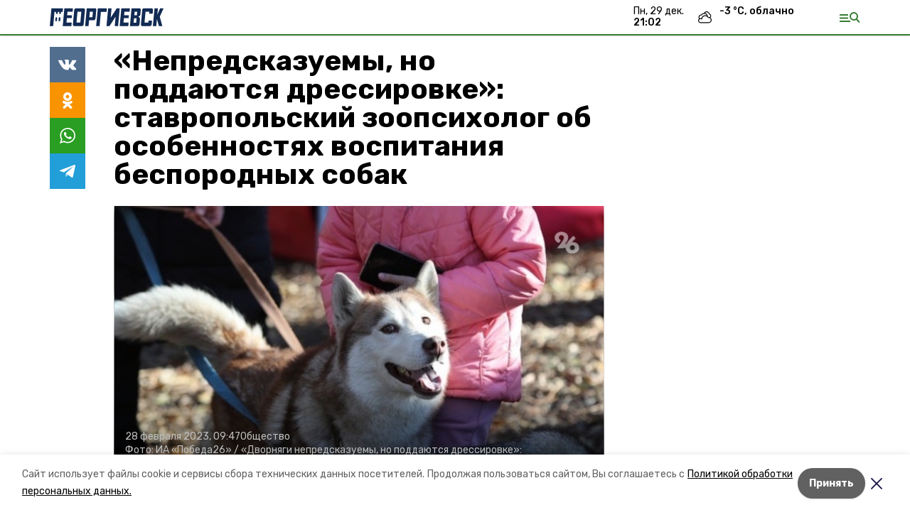

--- FILE ---
content_type: text/html; charset=utf-8
request_url: https://georgievsk26.ru/news/obschestvo/2023-02-28/nepredskazuemy-no-poddayutsya-dressirovke-stavropolskiy-zoopsiholog-ob-osobennostyah-vospitaniya-besporodnyh-sobak-250267
body_size: 16205
content:
<!DOCTYPE html><html lang="ru" translate="no"><head><link rel="preconnect" href="https://fonts.googleapis.com"/><script>window.yaContextCb = window.yaContextCb || []</script><script src="https://yandex.ru/ads/system/context.js" async=""></script><link rel="preconnect" href="https://fonts.gstatic.com" crossorigin /><meta charSet="utf-8"/><script async="" src="https://jsn.24smi.net/smi.js"></script><script>(window.smiq = window.smiq || []).push();</script><link rel="icon" href="https://georgievsk26.ru/attachments/f7e85c1f0604e579c16eec31a070b40f692cd5f0/store/b76ae20371e4e3171d19f0621972a14fa80a79a72155a3ffda3bcd7aa9ee/favicon.ico" type="image/x-icon"/><style>:root {--active-color: #367d32}</style><style>:root {--links-color: #367d32</style><meta name="viewport" content="width=1250"/><meta name="yandex-verification" content="ac815a3c12ae4f2f"/><meta name="google-site-verification" content="fB9ypVDVGR-fySPhRL1nAM4g0dYISkNqTQRYfdtD6KY"/><meta property="og:url" content="https://georgievsk26.ru/news/obschestvo/2023-02-28/nepredskazuemy-no-poddayutsya-dressirovke-stavropolskiy-zoopsiholog-ob-osobennostyah-vospitaniya-besporodnyh-sobak-250267"/><meta property="og:type" content="website"/><link rel="canonical" href="https://georgievsk26.ru/news/obschestvo/2023-02-28/nepredskazuemy-no-poddayutsya-dressirovke-stavropolskiy-zoopsiholog-ob-osobennostyah-vospitaniya-besporodnyh-sobak-250267"/><title>«Непредсказуемы, но поддаются дрессировке»: ставропольский зоопсихолог об особенностях воспитания беспородных собак </title><meta property="og:title" content="«Непредсказуемы, но поддаются дрессировке»: ставропольский зоопсихолог об особенностях воспитания беспородных собак "/><meta property="og:description" content="На характер беспородных собак, в основном, влияет их среда обитания, поэтому они не так легко поддаются дрессировке, как их породистые собратья. Зоопсихолог из Ставрополя рассказала, как избежать сложностей в воспитании дворняжек. "/><meta name="description" content="На характер беспородных собак, в основном, влияет их среда обитания, поэтому они не так легко поддаются дрессировке, как их породистые собратья. Зоопсихолог из Ставрополя рассказала, как избежать сложностей в воспитании дворняжек. "/><meta name="twitter:card" content="summary_large_image"/><meta name="twitter:image" content="https://georgievsk26.ru/attachments/34cc18716b5b1866072b7bdf940716d6e35c509b/store/crop/0/0/800/451/800/0/0/0/88b7802e7e3b6ca5f1c9190b976aa4eb77ce78dc3d0417a8b1326712f2e6/88b7802e7e3b6ca5f1c9190b976aa4eb77ce78dc3d0417a8b1326712f2e6.webp"/><meta property="vk:image" content="/attachments/34cc18716b5b1866072b7bdf940716d6e35c509b/store/crop/0/0/800/451/800/0/0/0/88b7802e7e3b6ca5f1c9190b976aa4eb77ce78dc3d0417a8b1326712f2e6/88b7802e7e3b6ca5f1c9190b976aa4eb77ce78dc3d0417a8b1326712f2e6.webp"/><meta property="twitter:image" content="/attachments/34cc18716b5b1866072b7bdf940716d6e35c509b/store/crop/0/0/800/451/800/0/0/0/88b7802e7e3b6ca5f1c9190b976aa4eb77ce78dc3d0417a8b1326712f2e6/88b7802e7e3b6ca5f1c9190b976aa4eb77ce78dc3d0417a8b1326712f2e6.webp"/><meta property="og:image" content="/attachments/34cc18716b5b1866072b7bdf940716d6e35c509b/store/crop/0/0/800/451/800/0/0/0/88b7802e7e3b6ca5f1c9190b976aa4eb77ce78dc3d0417a8b1326712f2e6/88b7802e7e3b6ca5f1c9190b976aa4eb77ce78dc3d0417a8b1326712f2e6.webp"/><link rel="amphtml" href="https://georgievsk26.ru/news/obschestvo/2023-02-28/nepredskazuemy-no-poddayutsya-dressirovke-stavropolskiy-zoopsiholog-ob-osobennostyah-vospitaniya-besporodnyh-sobak-250267?amp=1"/><meta name="next-head-count" content="22"/><link rel="preload" href="/_next/static/css/dd6187f01deea643.css" as="style"/><link rel="stylesheet" href="/_next/static/css/dd6187f01deea643.css" data-n-g=""/><link rel="preload" href="/_next/static/css/94e9cc6491dcada9.css" as="style"/><link rel="stylesheet" href="/_next/static/css/94e9cc6491dcada9.css" data-n-p=""/><noscript data-n-css=""></noscript><script defer="" nomodule="" src="/_next/static/chunks/polyfills-5cd94c89d3acac5f.js"></script><script src="/_next/static/chunks/webpack-fd2e855103f1c7c6.js" defer=""></script><script src="/_next/static/chunks/framework-568b840ecff66744.js" defer=""></script><script src="/_next/static/chunks/main-b3fb2db701131c64.js" defer=""></script><script src="/_next/static/chunks/pages/_app-a0ea756fd36ed580.js" defer=""></script><script src="/_next/static/chunks/a4c92b5b-8873d9e3e06a0c69.js" defer=""></script><script src="/_next/static/chunks/8127-1a99a37dbac18254.js" defer=""></script><script src="/_next/static/chunks/4740-a1d1a91211c06d94.js" defer=""></script><script src="/_next/static/chunks/69-7b3166bb349219f1.js" defer=""></script><script src="/_next/static/chunks/5739-032f67374edc40a9.js" defer=""></script><script src="/_next/static/chunks/pages/news/%5Brubric%5D/%5Bdate%5D/%5Bslug%5D-d9c6076b37ac799c.js" defer=""></script><script src="/_next/static/1SoWnqBZYBpa1NDCFnmDs/_buildManifest.js" defer=""></script><script src="/_next/static/1SoWnqBZYBpa1NDCFnmDs/_ssgManifest.js" defer=""></script><script src="/_next/static/1SoWnqBZYBpa1NDCFnmDs/_middlewareManifest.js" defer=""></script><style data-href="https://fonts.googleapis.com/css2?family=Inter:wght@300;400;600;700;800;900&family=Rubik:wght@400;500;700&family=Manrope:wght@300;700;800&family=Raleway:wght@800;900&family=Montserrat:wght@400;600;700;800;900&display=swap">@font-face{font-family:'Inter';font-style:normal;font-weight:300;font-display:swap;src:url(https://fonts.gstatic.com/s/inter/v18/UcCO3FwrK3iLTeHuS_nVMrMxCp50SjIw2boKoduKmMEVuOKfMZs.woff) format('woff')}@font-face{font-family:'Inter';font-style:normal;font-weight:400;font-display:swap;src:url(https://fonts.gstatic.com/s/inter/v18/UcCO3FwrK3iLTeHuS_nVMrMxCp50SjIw2boKoduKmMEVuLyfMZs.woff) format('woff')}@font-face{font-family:'Inter';font-style:normal;font-weight:600;font-display:swap;src:url(https://fonts.gstatic.com/s/inter/v18/UcCO3FwrK3iLTeHuS_nVMrMxCp50SjIw2boKoduKmMEVuGKYMZs.woff) format('woff')}@font-face{font-family:'Inter';font-style:normal;font-weight:700;font-display:swap;src:url(https://fonts.gstatic.com/s/inter/v18/UcCO3FwrK3iLTeHuS_nVMrMxCp50SjIw2boKoduKmMEVuFuYMZs.woff) format('woff')}@font-face{font-family:'Inter';font-style:normal;font-weight:800;font-display:swap;src:url(https://fonts.gstatic.com/s/inter/v18/UcCO3FwrK3iLTeHuS_nVMrMxCp50SjIw2boKoduKmMEVuDyYMZs.woff) format('woff')}@font-face{font-family:'Inter';font-style:normal;font-weight:900;font-display:swap;src:url(https://fonts.gstatic.com/s/inter/v18/UcCO3FwrK3iLTeHuS_nVMrMxCp50SjIw2boKoduKmMEVuBWYMZs.woff) format('woff')}@font-face{font-family:'Manrope';font-style:normal;font-weight:300;font-display:swap;src:url(https://fonts.gstatic.com/s/manrope/v15/xn7_YHE41ni1AdIRqAuZuw1Bx9mbZk6jFO_G.woff) format('woff')}@font-face{font-family:'Manrope';font-style:normal;font-weight:700;font-display:swap;src:url(https://fonts.gstatic.com/s/manrope/v15/xn7_YHE41ni1AdIRqAuZuw1Bx9mbZk4aE-_G.woff) format('woff')}@font-face{font-family:'Manrope';font-style:normal;font-weight:800;font-display:swap;src:url(https://fonts.gstatic.com/s/manrope/v15/xn7_YHE41ni1AdIRqAuZuw1Bx9mbZk59E-_G.woff) format('woff')}@font-face{font-family:'Montserrat';font-style:normal;font-weight:400;font-display:swap;src:url(https://fonts.gstatic.com/s/montserrat/v29/JTUHjIg1_i6t8kCHKm4532VJOt5-QNFgpCtr6Ew9.woff) format('woff')}@font-face{font-family:'Montserrat';font-style:normal;font-weight:600;font-display:swap;src:url(https://fonts.gstatic.com/s/montserrat/v29/JTUHjIg1_i6t8kCHKm4532VJOt5-QNFgpCu170w9.woff) format('woff')}@font-face{font-family:'Montserrat';font-style:normal;font-weight:700;font-display:swap;src:url(https://fonts.gstatic.com/s/montserrat/v29/JTUHjIg1_i6t8kCHKm4532VJOt5-QNFgpCuM70w9.woff) format('woff')}@font-face{font-family:'Montserrat';font-style:normal;font-weight:800;font-display:swap;src:url(https://fonts.gstatic.com/s/montserrat/v29/JTUHjIg1_i6t8kCHKm4532VJOt5-QNFgpCvr70w9.woff) format('woff')}@font-face{font-family:'Montserrat';font-style:normal;font-weight:900;font-display:swap;src:url(https://fonts.gstatic.com/s/montserrat/v29/JTUHjIg1_i6t8kCHKm4532VJOt5-QNFgpCvC70w9.woff) format('woff')}@font-face{font-family:'Raleway';font-style:normal;font-weight:800;font-display:swap;src:url(https://fonts.gstatic.com/s/raleway/v34/1Ptxg8zYS_SKggPN4iEgvnHyvveLxVtapYCM.woff) format('woff')}@font-face{font-family:'Raleway';font-style:normal;font-weight:900;font-display:swap;src:url(https://fonts.gstatic.com/s/raleway/v34/1Ptxg8zYS_SKggPN4iEgvnHyvveLxVtzpYCM.woff) format('woff')}@font-face{font-family:'Rubik';font-style:normal;font-weight:400;font-display:swap;src:url(https://fonts.gstatic.com/s/rubik/v28/iJWZBXyIfDnIV5PNhY1KTN7Z-Yh-B4i1Uw.woff) format('woff')}@font-face{font-family:'Rubik';font-style:normal;font-weight:500;font-display:swap;src:url(https://fonts.gstatic.com/s/rubik/v28/iJWZBXyIfDnIV5PNhY1KTN7Z-Yh-NYi1Uw.woff) format('woff')}@font-face{font-family:'Rubik';font-style:normal;font-weight:700;font-display:swap;src:url(https://fonts.gstatic.com/s/rubik/v28/iJWZBXyIfDnIV5PNhY1KTN7Z-Yh-4I-1Uw.woff) format('woff')}@font-face{font-family:'Inter';font-style:normal;font-weight:300;font-display:swap;src:url(https://fonts.gstatic.com/s/inter/v18/UcC73FwrK3iLTeHuS_nVMrMxCp50SjIa2JL7W0Q5n-wU.woff2) format('woff2');unicode-range:U+0460-052F,U+1C80-1C8A,U+20B4,U+2DE0-2DFF,U+A640-A69F,U+FE2E-FE2F}@font-face{font-family:'Inter';font-style:normal;font-weight:300;font-display:swap;src:url(https://fonts.gstatic.com/s/inter/v18/UcC73FwrK3iLTeHuS_nVMrMxCp50SjIa0ZL7W0Q5n-wU.woff2) format('woff2');unicode-range:U+0301,U+0400-045F,U+0490-0491,U+04B0-04B1,U+2116}@font-face{font-family:'Inter';font-style:normal;font-weight:300;font-display:swap;src:url(https://fonts.gstatic.com/s/inter/v18/UcC73FwrK3iLTeHuS_nVMrMxCp50SjIa2ZL7W0Q5n-wU.woff2) format('woff2');unicode-range:U+1F00-1FFF}@font-face{font-family:'Inter';font-style:normal;font-weight:300;font-display:swap;src:url(https://fonts.gstatic.com/s/inter/v18/UcC73FwrK3iLTeHuS_nVMrMxCp50SjIa1pL7W0Q5n-wU.woff2) format('woff2');unicode-range:U+0370-0377,U+037A-037F,U+0384-038A,U+038C,U+038E-03A1,U+03A3-03FF}@font-face{font-family:'Inter';font-style:normal;font-weight:300;font-display:swap;src:url(https://fonts.gstatic.com/s/inter/v18/UcC73FwrK3iLTeHuS_nVMrMxCp50SjIa2pL7W0Q5n-wU.woff2) format('woff2');unicode-range:U+0102-0103,U+0110-0111,U+0128-0129,U+0168-0169,U+01A0-01A1,U+01AF-01B0,U+0300-0301,U+0303-0304,U+0308-0309,U+0323,U+0329,U+1EA0-1EF9,U+20AB}@font-face{font-family:'Inter';font-style:normal;font-weight:300;font-display:swap;src:url(https://fonts.gstatic.com/s/inter/v18/UcC73FwrK3iLTeHuS_nVMrMxCp50SjIa25L7W0Q5n-wU.woff2) format('woff2');unicode-range:U+0100-02BA,U+02BD-02C5,U+02C7-02CC,U+02CE-02D7,U+02DD-02FF,U+0304,U+0308,U+0329,U+1D00-1DBF,U+1E00-1E9F,U+1EF2-1EFF,U+2020,U+20A0-20AB,U+20AD-20C0,U+2113,U+2C60-2C7F,U+A720-A7FF}@font-face{font-family:'Inter';font-style:normal;font-weight:300;font-display:swap;src:url(https://fonts.gstatic.com/s/inter/v18/UcC73FwrK3iLTeHuS_nVMrMxCp50SjIa1ZL7W0Q5nw.woff2) format('woff2');unicode-range:U+0000-00FF,U+0131,U+0152-0153,U+02BB-02BC,U+02C6,U+02DA,U+02DC,U+0304,U+0308,U+0329,U+2000-206F,U+20AC,U+2122,U+2191,U+2193,U+2212,U+2215,U+FEFF,U+FFFD}@font-face{font-family:'Inter';font-style:normal;font-weight:400;font-display:swap;src:url(https://fonts.gstatic.com/s/inter/v18/UcC73FwrK3iLTeHuS_nVMrMxCp50SjIa2JL7W0Q5n-wU.woff2) format('woff2');unicode-range:U+0460-052F,U+1C80-1C8A,U+20B4,U+2DE0-2DFF,U+A640-A69F,U+FE2E-FE2F}@font-face{font-family:'Inter';font-style:normal;font-weight:400;font-display:swap;src:url(https://fonts.gstatic.com/s/inter/v18/UcC73FwrK3iLTeHuS_nVMrMxCp50SjIa0ZL7W0Q5n-wU.woff2) format('woff2');unicode-range:U+0301,U+0400-045F,U+0490-0491,U+04B0-04B1,U+2116}@font-face{font-family:'Inter';font-style:normal;font-weight:400;font-display:swap;src:url(https://fonts.gstatic.com/s/inter/v18/UcC73FwrK3iLTeHuS_nVMrMxCp50SjIa2ZL7W0Q5n-wU.woff2) format('woff2');unicode-range:U+1F00-1FFF}@font-face{font-family:'Inter';font-style:normal;font-weight:400;font-display:swap;src:url(https://fonts.gstatic.com/s/inter/v18/UcC73FwrK3iLTeHuS_nVMrMxCp50SjIa1pL7W0Q5n-wU.woff2) format('woff2');unicode-range:U+0370-0377,U+037A-037F,U+0384-038A,U+038C,U+038E-03A1,U+03A3-03FF}@font-face{font-family:'Inter';font-style:normal;font-weight:400;font-display:swap;src:url(https://fonts.gstatic.com/s/inter/v18/UcC73FwrK3iLTeHuS_nVMrMxCp50SjIa2pL7W0Q5n-wU.woff2) format('woff2');unicode-range:U+0102-0103,U+0110-0111,U+0128-0129,U+0168-0169,U+01A0-01A1,U+01AF-01B0,U+0300-0301,U+0303-0304,U+0308-0309,U+0323,U+0329,U+1EA0-1EF9,U+20AB}@font-face{font-family:'Inter';font-style:normal;font-weight:400;font-display:swap;src:url(https://fonts.gstatic.com/s/inter/v18/UcC73FwrK3iLTeHuS_nVMrMxCp50SjIa25L7W0Q5n-wU.woff2) format('woff2');unicode-range:U+0100-02BA,U+02BD-02C5,U+02C7-02CC,U+02CE-02D7,U+02DD-02FF,U+0304,U+0308,U+0329,U+1D00-1DBF,U+1E00-1E9F,U+1EF2-1EFF,U+2020,U+20A0-20AB,U+20AD-20C0,U+2113,U+2C60-2C7F,U+A720-A7FF}@font-face{font-family:'Inter';font-style:normal;font-weight:400;font-display:swap;src:url(https://fonts.gstatic.com/s/inter/v18/UcC73FwrK3iLTeHuS_nVMrMxCp50SjIa1ZL7W0Q5nw.woff2) format('woff2');unicode-range:U+0000-00FF,U+0131,U+0152-0153,U+02BB-02BC,U+02C6,U+02DA,U+02DC,U+0304,U+0308,U+0329,U+2000-206F,U+20AC,U+2122,U+2191,U+2193,U+2212,U+2215,U+FEFF,U+FFFD}@font-face{font-family:'Inter';font-style:normal;font-weight:600;font-display:swap;src:url(https://fonts.gstatic.com/s/inter/v18/UcC73FwrK3iLTeHuS_nVMrMxCp50SjIa2JL7W0Q5n-wU.woff2) format('woff2');unicode-range:U+0460-052F,U+1C80-1C8A,U+20B4,U+2DE0-2DFF,U+A640-A69F,U+FE2E-FE2F}@font-face{font-family:'Inter';font-style:normal;font-weight:600;font-display:swap;src:url(https://fonts.gstatic.com/s/inter/v18/UcC73FwrK3iLTeHuS_nVMrMxCp50SjIa0ZL7W0Q5n-wU.woff2) format('woff2');unicode-range:U+0301,U+0400-045F,U+0490-0491,U+04B0-04B1,U+2116}@font-face{font-family:'Inter';font-style:normal;font-weight:600;font-display:swap;src:url(https://fonts.gstatic.com/s/inter/v18/UcC73FwrK3iLTeHuS_nVMrMxCp50SjIa2ZL7W0Q5n-wU.woff2) format('woff2');unicode-range:U+1F00-1FFF}@font-face{font-family:'Inter';font-style:normal;font-weight:600;font-display:swap;src:url(https://fonts.gstatic.com/s/inter/v18/UcC73FwrK3iLTeHuS_nVMrMxCp50SjIa1pL7W0Q5n-wU.woff2) format('woff2');unicode-range:U+0370-0377,U+037A-037F,U+0384-038A,U+038C,U+038E-03A1,U+03A3-03FF}@font-face{font-family:'Inter';font-style:normal;font-weight:600;font-display:swap;src:url(https://fonts.gstatic.com/s/inter/v18/UcC73FwrK3iLTeHuS_nVMrMxCp50SjIa2pL7W0Q5n-wU.woff2) format('woff2');unicode-range:U+0102-0103,U+0110-0111,U+0128-0129,U+0168-0169,U+01A0-01A1,U+01AF-01B0,U+0300-0301,U+0303-0304,U+0308-0309,U+0323,U+0329,U+1EA0-1EF9,U+20AB}@font-face{font-family:'Inter';font-style:normal;font-weight:600;font-display:swap;src:url(https://fonts.gstatic.com/s/inter/v18/UcC73FwrK3iLTeHuS_nVMrMxCp50SjIa25L7W0Q5n-wU.woff2) format('woff2');unicode-range:U+0100-02BA,U+02BD-02C5,U+02C7-02CC,U+02CE-02D7,U+02DD-02FF,U+0304,U+0308,U+0329,U+1D00-1DBF,U+1E00-1E9F,U+1EF2-1EFF,U+2020,U+20A0-20AB,U+20AD-20C0,U+2113,U+2C60-2C7F,U+A720-A7FF}@font-face{font-family:'Inter';font-style:normal;font-weight:600;font-display:swap;src:url(https://fonts.gstatic.com/s/inter/v18/UcC73FwrK3iLTeHuS_nVMrMxCp50SjIa1ZL7W0Q5nw.woff2) format('woff2');unicode-range:U+0000-00FF,U+0131,U+0152-0153,U+02BB-02BC,U+02C6,U+02DA,U+02DC,U+0304,U+0308,U+0329,U+2000-206F,U+20AC,U+2122,U+2191,U+2193,U+2212,U+2215,U+FEFF,U+FFFD}@font-face{font-family:'Inter';font-style:normal;font-weight:700;font-display:swap;src:url(https://fonts.gstatic.com/s/inter/v18/UcC73FwrK3iLTeHuS_nVMrMxCp50SjIa2JL7W0Q5n-wU.woff2) format('woff2');unicode-range:U+0460-052F,U+1C80-1C8A,U+20B4,U+2DE0-2DFF,U+A640-A69F,U+FE2E-FE2F}@font-face{font-family:'Inter';font-style:normal;font-weight:700;font-display:swap;src:url(https://fonts.gstatic.com/s/inter/v18/UcC73FwrK3iLTeHuS_nVMrMxCp50SjIa0ZL7W0Q5n-wU.woff2) format('woff2');unicode-range:U+0301,U+0400-045F,U+0490-0491,U+04B0-04B1,U+2116}@font-face{font-family:'Inter';font-style:normal;font-weight:700;font-display:swap;src:url(https://fonts.gstatic.com/s/inter/v18/UcC73FwrK3iLTeHuS_nVMrMxCp50SjIa2ZL7W0Q5n-wU.woff2) format('woff2');unicode-range:U+1F00-1FFF}@font-face{font-family:'Inter';font-style:normal;font-weight:700;font-display:swap;src:url(https://fonts.gstatic.com/s/inter/v18/UcC73FwrK3iLTeHuS_nVMrMxCp50SjIa1pL7W0Q5n-wU.woff2) format('woff2');unicode-range:U+0370-0377,U+037A-037F,U+0384-038A,U+038C,U+038E-03A1,U+03A3-03FF}@font-face{font-family:'Inter';font-style:normal;font-weight:700;font-display:swap;src:url(https://fonts.gstatic.com/s/inter/v18/UcC73FwrK3iLTeHuS_nVMrMxCp50SjIa2pL7W0Q5n-wU.woff2) format('woff2');unicode-range:U+0102-0103,U+0110-0111,U+0128-0129,U+0168-0169,U+01A0-01A1,U+01AF-01B0,U+0300-0301,U+0303-0304,U+0308-0309,U+0323,U+0329,U+1EA0-1EF9,U+20AB}@font-face{font-family:'Inter';font-style:normal;font-weight:700;font-display:swap;src:url(https://fonts.gstatic.com/s/inter/v18/UcC73FwrK3iLTeHuS_nVMrMxCp50SjIa25L7W0Q5n-wU.woff2) format('woff2');unicode-range:U+0100-02BA,U+02BD-02C5,U+02C7-02CC,U+02CE-02D7,U+02DD-02FF,U+0304,U+0308,U+0329,U+1D00-1DBF,U+1E00-1E9F,U+1EF2-1EFF,U+2020,U+20A0-20AB,U+20AD-20C0,U+2113,U+2C60-2C7F,U+A720-A7FF}@font-face{font-family:'Inter';font-style:normal;font-weight:700;font-display:swap;src:url(https://fonts.gstatic.com/s/inter/v18/UcC73FwrK3iLTeHuS_nVMrMxCp50SjIa1ZL7W0Q5nw.woff2) format('woff2');unicode-range:U+0000-00FF,U+0131,U+0152-0153,U+02BB-02BC,U+02C6,U+02DA,U+02DC,U+0304,U+0308,U+0329,U+2000-206F,U+20AC,U+2122,U+2191,U+2193,U+2212,U+2215,U+FEFF,U+FFFD}@font-face{font-family:'Inter';font-style:normal;font-weight:800;font-display:swap;src:url(https://fonts.gstatic.com/s/inter/v18/UcC73FwrK3iLTeHuS_nVMrMxCp50SjIa2JL7W0Q5n-wU.woff2) format('woff2');unicode-range:U+0460-052F,U+1C80-1C8A,U+20B4,U+2DE0-2DFF,U+A640-A69F,U+FE2E-FE2F}@font-face{font-family:'Inter';font-style:normal;font-weight:800;font-display:swap;src:url(https://fonts.gstatic.com/s/inter/v18/UcC73FwrK3iLTeHuS_nVMrMxCp50SjIa0ZL7W0Q5n-wU.woff2) format('woff2');unicode-range:U+0301,U+0400-045F,U+0490-0491,U+04B0-04B1,U+2116}@font-face{font-family:'Inter';font-style:normal;font-weight:800;font-display:swap;src:url(https://fonts.gstatic.com/s/inter/v18/UcC73FwrK3iLTeHuS_nVMrMxCp50SjIa2ZL7W0Q5n-wU.woff2) format('woff2');unicode-range:U+1F00-1FFF}@font-face{font-family:'Inter';font-style:normal;font-weight:800;font-display:swap;src:url(https://fonts.gstatic.com/s/inter/v18/UcC73FwrK3iLTeHuS_nVMrMxCp50SjIa1pL7W0Q5n-wU.woff2) format('woff2');unicode-range:U+0370-0377,U+037A-037F,U+0384-038A,U+038C,U+038E-03A1,U+03A3-03FF}@font-face{font-family:'Inter';font-style:normal;font-weight:800;font-display:swap;src:url(https://fonts.gstatic.com/s/inter/v18/UcC73FwrK3iLTeHuS_nVMrMxCp50SjIa2pL7W0Q5n-wU.woff2) format('woff2');unicode-range:U+0102-0103,U+0110-0111,U+0128-0129,U+0168-0169,U+01A0-01A1,U+01AF-01B0,U+0300-0301,U+0303-0304,U+0308-0309,U+0323,U+0329,U+1EA0-1EF9,U+20AB}@font-face{font-family:'Inter';font-style:normal;font-weight:800;font-display:swap;src:url(https://fonts.gstatic.com/s/inter/v18/UcC73FwrK3iLTeHuS_nVMrMxCp50SjIa25L7W0Q5n-wU.woff2) format('woff2');unicode-range:U+0100-02BA,U+02BD-02C5,U+02C7-02CC,U+02CE-02D7,U+02DD-02FF,U+0304,U+0308,U+0329,U+1D00-1DBF,U+1E00-1E9F,U+1EF2-1EFF,U+2020,U+20A0-20AB,U+20AD-20C0,U+2113,U+2C60-2C7F,U+A720-A7FF}@font-face{font-family:'Inter';font-style:normal;font-weight:800;font-display:swap;src:url(https://fonts.gstatic.com/s/inter/v18/UcC73FwrK3iLTeHuS_nVMrMxCp50SjIa1ZL7W0Q5nw.woff2) format('woff2');unicode-range:U+0000-00FF,U+0131,U+0152-0153,U+02BB-02BC,U+02C6,U+02DA,U+02DC,U+0304,U+0308,U+0329,U+2000-206F,U+20AC,U+2122,U+2191,U+2193,U+2212,U+2215,U+FEFF,U+FFFD}@font-face{font-family:'Inter';font-style:normal;font-weight:900;font-display:swap;src:url(https://fonts.gstatic.com/s/inter/v18/UcC73FwrK3iLTeHuS_nVMrMxCp50SjIa2JL7W0Q5n-wU.woff2) format('woff2');unicode-range:U+0460-052F,U+1C80-1C8A,U+20B4,U+2DE0-2DFF,U+A640-A69F,U+FE2E-FE2F}@font-face{font-family:'Inter';font-style:normal;font-weight:900;font-display:swap;src:url(https://fonts.gstatic.com/s/inter/v18/UcC73FwrK3iLTeHuS_nVMrMxCp50SjIa0ZL7W0Q5n-wU.woff2) format('woff2');unicode-range:U+0301,U+0400-045F,U+0490-0491,U+04B0-04B1,U+2116}@font-face{font-family:'Inter';font-style:normal;font-weight:900;font-display:swap;src:url(https://fonts.gstatic.com/s/inter/v18/UcC73FwrK3iLTeHuS_nVMrMxCp50SjIa2ZL7W0Q5n-wU.woff2) format('woff2');unicode-range:U+1F00-1FFF}@font-face{font-family:'Inter';font-style:normal;font-weight:900;font-display:swap;src:url(https://fonts.gstatic.com/s/inter/v18/UcC73FwrK3iLTeHuS_nVMrMxCp50SjIa1pL7W0Q5n-wU.woff2) format('woff2');unicode-range:U+0370-0377,U+037A-037F,U+0384-038A,U+038C,U+038E-03A1,U+03A3-03FF}@font-face{font-family:'Inter';font-style:normal;font-weight:900;font-display:swap;src:url(https://fonts.gstatic.com/s/inter/v18/UcC73FwrK3iLTeHuS_nVMrMxCp50SjIa2pL7W0Q5n-wU.woff2) format('woff2');unicode-range:U+0102-0103,U+0110-0111,U+0128-0129,U+0168-0169,U+01A0-01A1,U+01AF-01B0,U+0300-0301,U+0303-0304,U+0308-0309,U+0323,U+0329,U+1EA0-1EF9,U+20AB}@font-face{font-family:'Inter';font-style:normal;font-weight:900;font-display:swap;src:url(https://fonts.gstatic.com/s/inter/v18/UcC73FwrK3iLTeHuS_nVMrMxCp50SjIa25L7W0Q5n-wU.woff2) format('woff2');unicode-range:U+0100-02BA,U+02BD-02C5,U+02C7-02CC,U+02CE-02D7,U+02DD-02FF,U+0304,U+0308,U+0329,U+1D00-1DBF,U+1E00-1E9F,U+1EF2-1EFF,U+2020,U+20A0-20AB,U+20AD-20C0,U+2113,U+2C60-2C7F,U+A720-A7FF}@font-face{font-family:'Inter';font-style:normal;font-weight:900;font-display:swap;src:url(https://fonts.gstatic.com/s/inter/v18/UcC73FwrK3iLTeHuS_nVMrMxCp50SjIa1ZL7W0Q5nw.woff2) format('woff2');unicode-range:U+0000-00FF,U+0131,U+0152-0153,U+02BB-02BC,U+02C6,U+02DA,U+02DC,U+0304,U+0308,U+0329,U+2000-206F,U+20AC,U+2122,U+2191,U+2193,U+2212,U+2215,U+FEFF,U+FFFD}@font-face{font-family:'Manrope';font-style:normal;font-weight:300;font-display:swap;src:url(https://fonts.gstatic.com/s/manrope/v15/xn7gYHE41ni1AdIRggqxSvfedN62Zw.woff2) format('woff2');unicode-range:U+0460-052F,U+1C80-1C8A,U+20B4,U+2DE0-2DFF,U+A640-A69F,U+FE2E-FE2F}@font-face{font-family:'Manrope';font-style:normal;font-weight:300;font-display:swap;src:url(https://fonts.gstatic.com/s/manrope/v15/xn7gYHE41ni1AdIRggOxSvfedN62Zw.woff2) format('woff2');unicode-range:U+0301,U+0400-045F,U+0490-0491,U+04B0-04B1,U+2116}@font-face{font-family:'Manrope';font-style:normal;font-weight:300;font-display:swap;src:url(https://fonts.gstatic.com/s/manrope/v15/xn7gYHE41ni1AdIRggSxSvfedN62Zw.woff2) format('woff2');unicode-range:U+0370-0377,U+037A-037F,U+0384-038A,U+038C,U+038E-03A1,U+03A3-03FF}@font-face{font-family:'Manrope';font-style:normal;font-weight:300;font-display:swap;src:url(https://fonts.gstatic.com/s/manrope/v15/xn7gYHE41ni1AdIRggixSvfedN62Zw.woff2) format('woff2');unicode-range:U+0102-0103,U+0110-0111,U+0128-0129,U+0168-0169,U+01A0-01A1,U+01AF-01B0,U+0300-0301,U+0303-0304,U+0308-0309,U+0323,U+0329,U+1EA0-1EF9,U+20AB}@font-face{font-family:'Manrope';font-style:normal;font-weight:300;font-display:swap;src:url(https://fonts.gstatic.com/s/manrope/v15/xn7gYHE41ni1AdIRggmxSvfedN62Zw.woff2) format('woff2');unicode-range:U+0100-02BA,U+02BD-02C5,U+02C7-02CC,U+02CE-02D7,U+02DD-02FF,U+0304,U+0308,U+0329,U+1D00-1DBF,U+1E00-1E9F,U+1EF2-1EFF,U+2020,U+20A0-20AB,U+20AD-20C0,U+2113,U+2C60-2C7F,U+A720-A7FF}@font-face{font-family:'Manrope';font-style:normal;font-weight:300;font-display:swap;src:url(https://fonts.gstatic.com/s/manrope/v15/xn7gYHE41ni1AdIRggexSvfedN4.woff2) format('woff2');unicode-range:U+0000-00FF,U+0131,U+0152-0153,U+02BB-02BC,U+02C6,U+02DA,U+02DC,U+0304,U+0308,U+0329,U+2000-206F,U+20AC,U+2122,U+2191,U+2193,U+2212,U+2215,U+FEFF,U+FFFD}@font-face{font-family:'Manrope';font-style:normal;font-weight:700;font-display:swap;src:url(https://fonts.gstatic.com/s/manrope/v15/xn7gYHE41ni1AdIRggqxSvfedN62Zw.woff2) format('woff2');unicode-range:U+0460-052F,U+1C80-1C8A,U+20B4,U+2DE0-2DFF,U+A640-A69F,U+FE2E-FE2F}@font-face{font-family:'Manrope';font-style:normal;font-weight:700;font-display:swap;src:url(https://fonts.gstatic.com/s/manrope/v15/xn7gYHE41ni1AdIRggOxSvfedN62Zw.woff2) format('woff2');unicode-range:U+0301,U+0400-045F,U+0490-0491,U+04B0-04B1,U+2116}@font-face{font-family:'Manrope';font-style:normal;font-weight:700;font-display:swap;src:url(https://fonts.gstatic.com/s/manrope/v15/xn7gYHE41ni1AdIRggSxSvfedN62Zw.woff2) format('woff2');unicode-range:U+0370-0377,U+037A-037F,U+0384-038A,U+038C,U+038E-03A1,U+03A3-03FF}@font-face{font-family:'Manrope';font-style:normal;font-weight:700;font-display:swap;src:url(https://fonts.gstatic.com/s/manrope/v15/xn7gYHE41ni1AdIRggixSvfedN62Zw.woff2) format('woff2');unicode-range:U+0102-0103,U+0110-0111,U+0128-0129,U+0168-0169,U+01A0-01A1,U+01AF-01B0,U+0300-0301,U+0303-0304,U+0308-0309,U+0323,U+0329,U+1EA0-1EF9,U+20AB}@font-face{font-family:'Manrope';font-style:normal;font-weight:700;font-display:swap;src:url(https://fonts.gstatic.com/s/manrope/v15/xn7gYHE41ni1AdIRggmxSvfedN62Zw.woff2) format('woff2');unicode-range:U+0100-02BA,U+02BD-02C5,U+02C7-02CC,U+02CE-02D7,U+02DD-02FF,U+0304,U+0308,U+0329,U+1D00-1DBF,U+1E00-1E9F,U+1EF2-1EFF,U+2020,U+20A0-20AB,U+20AD-20C0,U+2113,U+2C60-2C7F,U+A720-A7FF}@font-face{font-family:'Manrope';font-style:normal;font-weight:700;font-display:swap;src:url(https://fonts.gstatic.com/s/manrope/v15/xn7gYHE41ni1AdIRggexSvfedN4.woff2) format('woff2');unicode-range:U+0000-00FF,U+0131,U+0152-0153,U+02BB-02BC,U+02C6,U+02DA,U+02DC,U+0304,U+0308,U+0329,U+2000-206F,U+20AC,U+2122,U+2191,U+2193,U+2212,U+2215,U+FEFF,U+FFFD}@font-face{font-family:'Manrope';font-style:normal;font-weight:800;font-display:swap;src:url(https://fonts.gstatic.com/s/manrope/v15/xn7gYHE41ni1AdIRggqxSvfedN62Zw.woff2) format('woff2');unicode-range:U+0460-052F,U+1C80-1C8A,U+20B4,U+2DE0-2DFF,U+A640-A69F,U+FE2E-FE2F}@font-face{font-family:'Manrope';font-style:normal;font-weight:800;font-display:swap;src:url(https://fonts.gstatic.com/s/manrope/v15/xn7gYHE41ni1AdIRggOxSvfedN62Zw.woff2) format('woff2');unicode-range:U+0301,U+0400-045F,U+0490-0491,U+04B0-04B1,U+2116}@font-face{font-family:'Manrope';font-style:normal;font-weight:800;font-display:swap;src:url(https://fonts.gstatic.com/s/manrope/v15/xn7gYHE41ni1AdIRggSxSvfedN62Zw.woff2) format('woff2');unicode-range:U+0370-0377,U+037A-037F,U+0384-038A,U+038C,U+038E-03A1,U+03A3-03FF}@font-face{font-family:'Manrope';font-style:normal;font-weight:800;font-display:swap;src:url(https://fonts.gstatic.com/s/manrope/v15/xn7gYHE41ni1AdIRggixSvfedN62Zw.woff2) format('woff2');unicode-range:U+0102-0103,U+0110-0111,U+0128-0129,U+0168-0169,U+01A0-01A1,U+01AF-01B0,U+0300-0301,U+0303-0304,U+0308-0309,U+0323,U+0329,U+1EA0-1EF9,U+20AB}@font-face{font-family:'Manrope';font-style:normal;font-weight:800;font-display:swap;src:url(https://fonts.gstatic.com/s/manrope/v15/xn7gYHE41ni1AdIRggmxSvfedN62Zw.woff2) format('woff2');unicode-range:U+0100-02BA,U+02BD-02C5,U+02C7-02CC,U+02CE-02D7,U+02DD-02FF,U+0304,U+0308,U+0329,U+1D00-1DBF,U+1E00-1E9F,U+1EF2-1EFF,U+2020,U+20A0-20AB,U+20AD-20C0,U+2113,U+2C60-2C7F,U+A720-A7FF}@font-face{font-family:'Manrope';font-style:normal;font-weight:800;font-display:swap;src:url(https://fonts.gstatic.com/s/manrope/v15/xn7gYHE41ni1AdIRggexSvfedN4.woff2) format('woff2');unicode-range:U+0000-00FF,U+0131,U+0152-0153,U+02BB-02BC,U+02C6,U+02DA,U+02DC,U+0304,U+0308,U+0329,U+2000-206F,U+20AC,U+2122,U+2191,U+2193,U+2212,U+2215,U+FEFF,U+FFFD}@font-face{font-family:'Montserrat';font-style:normal;font-weight:400;font-display:swap;src:url(https://fonts.gstatic.com/s/montserrat/v29/JTUSjIg1_i6t8kCHKm459WRhyyTh89ZNpQ.woff2) format('woff2');unicode-range:U+0460-052F,U+1C80-1C8A,U+20B4,U+2DE0-2DFF,U+A640-A69F,U+FE2E-FE2F}@font-face{font-family:'Montserrat';font-style:normal;font-weight:400;font-display:swap;src:url(https://fonts.gstatic.com/s/montserrat/v29/JTUSjIg1_i6t8kCHKm459W1hyyTh89ZNpQ.woff2) format('woff2');unicode-range:U+0301,U+0400-045F,U+0490-0491,U+04B0-04B1,U+2116}@font-face{font-family:'Montserrat';font-style:normal;font-weight:400;font-display:swap;src:url(https://fonts.gstatic.com/s/montserrat/v29/JTUSjIg1_i6t8kCHKm459WZhyyTh89ZNpQ.woff2) format('woff2');unicode-range:U+0102-0103,U+0110-0111,U+0128-0129,U+0168-0169,U+01A0-01A1,U+01AF-01B0,U+0300-0301,U+0303-0304,U+0308-0309,U+0323,U+0329,U+1EA0-1EF9,U+20AB}@font-face{font-family:'Montserrat';font-style:normal;font-weight:400;font-display:swap;src:url(https://fonts.gstatic.com/s/montserrat/v29/JTUSjIg1_i6t8kCHKm459WdhyyTh89ZNpQ.woff2) format('woff2');unicode-range:U+0100-02BA,U+02BD-02C5,U+02C7-02CC,U+02CE-02D7,U+02DD-02FF,U+0304,U+0308,U+0329,U+1D00-1DBF,U+1E00-1E9F,U+1EF2-1EFF,U+2020,U+20A0-20AB,U+20AD-20C0,U+2113,U+2C60-2C7F,U+A720-A7FF}@font-face{font-family:'Montserrat';font-style:normal;font-weight:400;font-display:swap;src:url(https://fonts.gstatic.com/s/montserrat/v29/JTUSjIg1_i6t8kCHKm459WlhyyTh89Y.woff2) format('woff2');unicode-range:U+0000-00FF,U+0131,U+0152-0153,U+02BB-02BC,U+02C6,U+02DA,U+02DC,U+0304,U+0308,U+0329,U+2000-206F,U+20AC,U+2122,U+2191,U+2193,U+2212,U+2215,U+FEFF,U+FFFD}@font-face{font-family:'Montserrat';font-style:normal;font-weight:600;font-display:swap;src:url(https://fonts.gstatic.com/s/montserrat/v29/JTUSjIg1_i6t8kCHKm459WRhyyTh89ZNpQ.woff2) format('woff2');unicode-range:U+0460-052F,U+1C80-1C8A,U+20B4,U+2DE0-2DFF,U+A640-A69F,U+FE2E-FE2F}@font-face{font-family:'Montserrat';font-style:normal;font-weight:600;font-display:swap;src:url(https://fonts.gstatic.com/s/montserrat/v29/JTUSjIg1_i6t8kCHKm459W1hyyTh89ZNpQ.woff2) format('woff2');unicode-range:U+0301,U+0400-045F,U+0490-0491,U+04B0-04B1,U+2116}@font-face{font-family:'Montserrat';font-style:normal;font-weight:600;font-display:swap;src:url(https://fonts.gstatic.com/s/montserrat/v29/JTUSjIg1_i6t8kCHKm459WZhyyTh89ZNpQ.woff2) format('woff2');unicode-range:U+0102-0103,U+0110-0111,U+0128-0129,U+0168-0169,U+01A0-01A1,U+01AF-01B0,U+0300-0301,U+0303-0304,U+0308-0309,U+0323,U+0329,U+1EA0-1EF9,U+20AB}@font-face{font-family:'Montserrat';font-style:normal;font-weight:600;font-display:swap;src:url(https://fonts.gstatic.com/s/montserrat/v29/JTUSjIg1_i6t8kCHKm459WdhyyTh89ZNpQ.woff2) format('woff2');unicode-range:U+0100-02BA,U+02BD-02C5,U+02C7-02CC,U+02CE-02D7,U+02DD-02FF,U+0304,U+0308,U+0329,U+1D00-1DBF,U+1E00-1E9F,U+1EF2-1EFF,U+2020,U+20A0-20AB,U+20AD-20C0,U+2113,U+2C60-2C7F,U+A720-A7FF}@font-face{font-family:'Montserrat';font-style:normal;font-weight:600;font-display:swap;src:url(https://fonts.gstatic.com/s/montserrat/v29/JTUSjIg1_i6t8kCHKm459WlhyyTh89Y.woff2) format('woff2');unicode-range:U+0000-00FF,U+0131,U+0152-0153,U+02BB-02BC,U+02C6,U+02DA,U+02DC,U+0304,U+0308,U+0329,U+2000-206F,U+20AC,U+2122,U+2191,U+2193,U+2212,U+2215,U+FEFF,U+FFFD}@font-face{font-family:'Montserrat';font-style:normal;font-weight:700;font-display:swap;src:url(https://fonts.gstatic.com/s/montserrat/v29/JTUSjIg1_i6t8kCHKm459WRhyyTh89ZNpQ.woff2) format('woff2');unicode-range:U+0460-052F,U+1C80-1C8A,U+20B4,U+2DE0-2DFF,U+A640-A69F,U+FE2E-FE2F}@font-face{font-family:'Montserrat';font-style:normal;font-weight:700;font-display:swap;src:url(https://fonts.gstatic.com/s/montserrat/v29/JTUSjIg1_i6t8kCHKm459W1hyyTh89ZNpQ.woff2) format('woff2');unicode-range:U+0301,U+0400-045F,U+0490-0491,U+04B0-04B1,U+2116}@font-face{font-family:'Montserrat';font-style:normal;font-weight:700;font-display:swap;src:url(https://fonts.gstatic.com/s/montserrat/v29/JTUSjIg1_i6t8kCHKm459WZhyyTh89ZNpQ.woff2) format('woff2');unicode-range:U+0102-0103,U+0110-0111,U+0128-0129,U+0168-0169,U+01A0-01A1,U+01AF-01B0,U+0300-0301,U+0303-0304,U+0308-0309,U+0323,U+0329,U+1EA0-1EF9,U+20AB}@font-face{font-family:'Montserrat';font-style:normal;font-weight:700;font-display:swap;src:url(https://fonts.gstatic.com/s/montserrat/v29/JTUSjIg1_i6t8kCHKm459WdhyyTh89ZNpQ.woff2) format('woff2');unicode-range:U+0100-02BA,U+02BD-02C5,U+02C7-02CC,U+02CE-02D7,U+02DD-02FF,U+0304,U+0308,U+0329,U+1D00-1DBF,U+1E00-1E9F,U+1EF2-1EFF,U+2020,U+20A0-20AB,U+20AD-20C0,U+2113,U+2C60-2C7F,U+A720-A7FF}@font-face{font-family:'Montserrat';font-style:normal;font-weight:700;font-display:swap;src:url(https://fonts.gstatic.com/s/montserrat/v29/JTUSjIg1_i6t8kCHKm459WlhyyTh89Y.woff2) format('woff2');unicode-range:U+0000-00FF,U+0131,U+0152-0153,U+02BB-02BC,U+02C6,U+02DA,U+02DC,U+0304,U+0308,U+0329,U+2000-206F,U+20AC,U+2122,U+2191,U+2193,U+2212,U+2215,U+FEFF,U+FFFD}@font-face{font-family:'Montserrat';font-style:normal;font-weight:800;font-display:swap;src:url(https://fonts.gstatic.com/s/montserrat/v29/JTUSjIg1_i6t8kCHKm459WRhyyTh89ZNpQ.woff2) format('woff2');unicode-range:U+0460-052F,U+1C80-1C8A,U+20B4,U+2DE0-2DFF,U+A640-A69F,U+FE2E-FE2F}@font-face{font-family:'Montserrat';font-style:normal;font-weight:800;font-display:swap;src:url(https://fonts.gstatic.com/s/montserrat/v29/JTUSjIg1_i6t8kCHKm459W1hyyTh89ZNpQ.woff2) format('woff2');unicode-range:U+0301,U+0400-045F,U+0490-0491,U+04B0-04B1,U+2116}@font-face{font-family:'Montserrat';font-style:normal;font-weight:800;font-display:swap;src:url(https://fonts.gstatic.com/s/montserrat/v29/JTUSjIg1_i6t8kCHKm459WZhyyTh89ZNpQ.woff2) format('woff2');unicode-range:U+0102-0103,U+0110-0111,U+0128-0129,U+0168-0169,U+01A0-01A1,U+01AF-01B0,U+0300-0301,U+0303-0304,U+0308-0309,U+0323,U+0329,U+1EA0-1EF9,U+20AB}@font-face{font-family:'Montserrat';font-style:normal;font-weight:800;font-display:swap;src:url(https://fonts.gstatic.com/s/montserrat/v29/JTUSjIg1_i6t8kCHKm459WdhyyTh89ZNpQ.woff2) format('woff2');unicode-range:U+0100-02BA,U+02BD-02C5,U+02C7-02CC,U+02CE-02D7,U+02DD-02FF,U+0304,U+0308,U+0329,U+1D00-1DBF,U+1E00-1E9F,U+1EF2-1EFF,U+2020,U+20A0-20AB,U+20AD-20C0,U+2113,U+2C60-2C7F,U+A720-A7FF}@font-face{font-family:'Montserrat';font-style:normal;font-weight:800;font-display:swap;src:url(https://fonts.gstatic.com/s/montserrat/v29/JTUSjIg1_i6t8kCHKm459WlhyyTh89Y.woff2) format('woff2');unicode-range:U+0000-00FF,U+0131,U+0152-0153,U+02BB-02BC,U+02C6,U+02DA,U+02DC,U+0304,U+0308,U+0329,U+2000-206F,U+20AC,U+2122,U+2191,U+2193,U+2212,U+2215,U+FEFF,U+FFFD}@font-face{font-family:'Montserrat';font-style:normal;font-weight:900;font-display:swap;src:url(https://fonts.gstatic.com/s/montserrat/v29/JTUSjIg1_i6t8kCHKm459WRhyyTh89ZNpQ.woff2) format('woff2');unicode-range:U+0460-052F,U+1C80-1C8A,U+20B4,U+2DE0-2DFF,U+A640-A69F,U+FE2E-FE2F}@font-face{font-family:'Montserrat';font-style:normal;font-weight:900;font-display:swap;src:url(https://fonts.gstatic.com/s/montserrat/v29/JTUSjIg1_i6t8kCHKm459W1hyyTh89ZNpQ.woff2) format('woff2');unicode-range:U+0301,U+0400-045F,U+0490-0491,U+04B0-04B1,U+2116}@font-face{font-family:'Montserrat';font-style:normal;font-weight:900;font-display:swap;src:url(https://fonts.gstatic.com/s/montserrat/v29/JTUSjIg1_i6t8kCHKm459WZhyyTh89ZNpQ.woff2) format('woff2');unicode-range:U+0102-0103,U+0110-0111,U+0128-0129,U+0168-0169,U+01A0-01A1,U+01AF-01B0,U+0300-0301,U+0303-0304,U+0308-0309,U+0323,U+0329,U+1EA0-1EF9,U+20AB}@font-face{font-family:'Montserrat';font-style:normal;font-weight:900;font-display:swap;src:url(https://fonts.gstatic.com/s/montserrat/v29/JTUSjIg1_i6t8kCHKm459WdhyyTh89ZNpQ.woff2) format('woff2');unicode-range:U+0100-02BA,U+02BD-02C5,U+02C7-02CC,U+02CE-02D7,U+02DD-02FF,U+0304,U+0308,U+0329,U+1D00-1DBF,U+1E00-1E9F,U+1EF2-1EFF,U+2020,U+20A0-20AB,U+20AD-20C0,U+2113,U+2C60-2C7F,U+A720-A7FF}@font-face{font-family:'Montserrat';font-style:normal;font-weight:900;font-display:swap;src:url(https://fonts.gstatic.com/s/montserrat/v29/JTUSjIg1_i6t8kCHKm459WlhyyTh89Y.woff2) format('woff2');unicode-range:U+0000-00FF,U+0131,U+0152-0153,U+02BB-02BC,U+02C6,U+02DA,U+02DC,U+0304,U+0308,U+0329,U+2000-206F,U+20AC,U+2122,U+2191,U+2193,U+2212,U+2215,U+FEFF,U+FFFD}@font-face{font-family:'Raleway';font-style:normal;font-weight:800;font-display:swap;src:url(https://fonts.gstatic.com/s/raleway/v34/1Ptug8zYS_SKggPNyCAIT4ttDfCmxA.woff2) format('woff2');unicode-range:U+0460-052F,U+1C80-1C8A,U+20B4,U+2DE0-2DFF,U+A640-A69F,U+FE2E-FE2F}@font-face{font-family:'Raleway';font-style:normal;font-weight:800;font-display:swap;src:url(https://fonts.gstatic.com/s/raleway/v34/1Ptug8zYS_SKggPNyCkIT4ttDfCmxA.woff2) format('woff2');unicode-range:U+0301,U+0400-045F,U+0490-0491,U+04B0-04B1,U+2116}@font-face{font-family:'Raleway';font-style:normal;font-weight:800;font-display:swap;src:url(https://fonts.gstatic.com/s/raleway/v34/1Ptug8zYS_SKggPNyCIIT4ttDfCmxA.woff2) format('woff2');unicode-range:U+0102-0103,U+0110-0111,U+0128-0129,U+0168-0169,U+01A0-01A1,U+01AF-01B0,U+0300-0301,U+0303-0304,U+0308-0309,U+0323,U+0329,U+1EA0-1EF9,U+20AB}@font-face{font-family:'Raleway';font-style:normal;font-weight:800;font-display:swap;src:url(https://fonts.gstatic.com/s/raleway/v34/1Ptug8zYS_SKggPNyCMIT4ttDfCmxA.woff2) format('woff2');unicode-range:U+0100-02BA,U+02BD-02C5,U+02C7-02CC,U+02CE-02D7,U+02DD-02FF,U+0304,U+0308,U+0329,U+1D00-1DBF,U+1E00-1E9F,U+1EF2-1EFF,U+2020,U+20A0-20AB,U+20AD-20C0,U+2113,U+2C60-2C7F,U+A720-A7FF}@font-face{font-family:'Raleway';font-style:normal;font-weight:800;font-display:swap;src:url(https://fonts.gstatic.com/s/raleway/v34/1Ptug8zYS_SKggPNyC0IT4ttDfA.woff2) format('woff2');unicode-range:U+0000-00FF,U+0131,U+0152-0153,U+02BB-02BC,U+02C6,U+02DA,U+02DC,U+0304,U+0308,U+0329,U+2000-206F,U+20AC,U+2122,U+2191,U+2193,U+2212,U+2215,U+FEFF,U+FFFD}@font-face{font-family:'Raleway';font-style:normal;font-weight:900;font-display:swap;src:url(https://fonts.gstatic.com/s/raleway/v34/1Ptug8zYS_SKggPNyCAIT4ttDfCmxA.woff2) format('woff2');unicode-range:U+0460-052F,U+1C80-1C8A,U+20B4,U+2DE0-2DFF,U+A640-A69F,U+FE2E-FE2F}@font-face{font-family:'Raleway';font-style:normal;font-weight:900;font-display:swap;src:url(https://fonts.gstatic.com/s/raleway/v34/1Ptug8zYS_SKggPNyCkIT4ttDfCmxA.woff2) format('woff2');unicode-range:U+0301,U+0400-045F,U+0490-0491,U+04B0-04B1,U+2116}@font-face{font-family:'Raleway';font-style:normal;font-weight:900;font-display:swap;src:url(https://fonts.gstatic.com/s/raleway/v34/1Ptug8zYS_SKggPNyCIIT4ttDfCmxA.woff2) format('woff2');unicode-range:U+0102-0103,U+0110-0111,U+0128-0129,U+0168-0169,U+01A0-01A1,U+01AF-01B0,U+0300-0301,U+0303-0304,U+0308-0309,U+0323,U+0329,U+1EA0-1EF9,U+20AB}@font-face{font-family:'Raleway';font-style:normal;font-weight:900;font-display:swap;src:url(https://fonts.gstatic.com/s/raleway/v34/1Ptug8zYS_SKggPNyCMIT4ttDfCmxA.woff2) format('woff2');unicode-range:U+0100-02BA,U+02BD-02C5,U+02C7-02CC,U+02CE-02D7,U+02DD-02FF,U+0304,U+0308,U+0329,U+1D00-1DBF,U+1E00-1E9F,U+1EF2-1EFF,U+2020,U+20A0-20AB,U+20AD-20C0,U+2113,U+2C60-2C7F,U+A720-A7FF}@font-face{font-family:'Raleway';font-style:normal;font-weight:900;font-display:swap;src:url(https://fonts.gstatic.com/s/raleway/v34/1Ptug8zYS_SKggPNyC0IT4ttDfA.woff2) format('woff2');unicode-range:U+0000-00FF,U+0131,U+0152-0153,U+02BB-02BC,U+02C6,U+02DA,U+02DC,U+0304,U+0308,U+0329,U+2000-206F,U+20AC,U+2122,U+2191,U+2193,U+2212,U+2215,U+FEFF,U+FFFD}@font-face{font-family:'Rubik';font-style:normal;font-weight:400;font-display:swap;src:url(https://fonts.gstatic.com/s/rubik/v28/iJWKBXyIfDnIV7nErXyw023e1Ik.woff2) format('woff2');unicode-range:U+0600-06FF,U+0750-077F,U+0870-088E,U+0890-0891,U+0897-08E1,U+08E3-08FF,U+200C-200E,U+2010-2011,U+204F,U+2E41,U+FB50-FDFF,U+FE70-FE74,U+FE76-FEFC,U+102E0-102FB,U+10E60-10E7E,U+10EC2-10EC4,U+10EFC-10EFF,U+1EE00-1EE03,U+1EE05-1EE1F,U+1EE21-1EE22,U+1EE24,U+1EE27,U+1EE29-1EE32,U+1EE34-1EE37,U+1EE39,U+1EE3B,U+1EE42,U+1EE47,U+1EE49,U+1EE4B,U+1EE4D-1EE4F,U+1EE51-1EE52,U+1EE54,U+1EE57,U+1EE59,U+1EE5B,U+1EE5D,U+1EE5F,U+1EE61-1EE62,U+1EE64,U+1EE67-1EE6A,U+1EE6C-1EE72,U+1EE74-1EE77,U+1EE79-1EE7C,U+1EE7E,U+1EE80-1EE89,U+1EE8B-1EE9B,U+1EEA1-1EEA3,U+1EEA5-1EEA9,U+1EEAB-1EEBB,U+1EEF0-1EEF1}@font-face{font-family:'Rubik';font-style:normal;font-weight:400;font-display:swap;src:url(https://fonts.gstatic.com/s/rubik/v28/iJWKBXyIfDnIV7nMrXyw023e1Ik.woff2) format('woff2');unicode-range:U+0460-052F,U+1C80-1C8A,U+20B4,U+2DE0-2DFF,U+A640-A69F,U+FE2E-FE2F}@font-face{font-family:'Rubik';font-style:normal;font-weight:400;font-display:swap;src:url(https://fonts.gstatic.com/s/rubik/v28/iJWKBXyIfDnIV7nFrXyw023e1Ik.woff2) format('woff2');unicode-range:U+0301,U+0400-045F,U+0490-0491,U+04B0-04B1,U+2116}@font-face{font-family:'Rubik';font-style:normal;font-weight:400;font-display:swap;src:url(https://fonts.gstatic.com/s/rubik/v28/iJWKBXyIfDnIV7nDrXyw023e1Ik.woff2) format('woff2');unicode-range:U+0307-0308,U+0590-05FF,U+200C-2010,U+20AA,U+25CC,U+FB1D-FB4F}@font-face{font-family:'Rubik';font-style:normal;font-weight:400;font-display:swap;src:url(https://fonts.gstatic.com/s/rubik/v28/iJWKBXyIfDnIV7nPrXyw023e1Ik.woff2) format('woff2');unicode-range:U+0100-02BA,U+02BD-02C5,U+02C7-02CC,U+02CE-02D7,U+02DD-02FF,U+0304,U+0308,U+0329,U+1D00-1DBF,U+1E00-1E9F,U+1EF2-1EFF,U+2020,U+20A0-20AB,U+20AD-20C0,U+2113,U+2C60-2C7F,U+A720-A7FF}@font-face{font-family:'Rubik';font-style:normal;font-weight:400;font-display:swap;src:url(https://fonts.gstatic.com/s/rubik/v28/iJWKBXyIfDnIV7nBrXyw023e.woff2) format('woff2');unicode-range:U+0000-00FF,U+0131,U+0152-0153,U+02BB-02BC,U+02C6,U+02DA,U+02DC,U+0304,U+0308,U+0329,U+2000-206F,U+20AC,U+2122,U+2191,U+2193,U+2212,U+2215,U+FEFF,U+FFFD}@font-face{font-family:'Rubik';font-style:normal;font-weight:500;font-display:swap;src:url(https://fonts.gstatic.com/s/rubik/v28/iJWKBXyIfDnIV7nErXyw023e1Ik.woff2) format('woff2');unicode-range:U+0600-06FF,U+0750-077F,U+0870-088E,U+0890-0891,U+0897-08E1,U+08E3-08FF,U+200C-200E,U+2010-2011,U+204F,U+2E41,U+FB50-FDFF,U+FE70-FE74,U+FE76-FEFC,U+102E0-102FB,U+10E60-10E7E,U+10EC2-10EC4,U+10EFC-10EFF,U+1EE00-1EE03,U+1EE05-1EE1F,U+1EE21-1EE22,U+1EE24,U+1EE27,U+1EE29-1EE32,U+1EE34-1EE37,U+1EE39,U+1EE3B,U+1EE42,U+1EE47,U+1EE49,U+1EE4B,U+1EE4D-1EE4F,U+1EE51-1EE52,U+1EE54,U+1EE57,U+1EE59,U+1EE5B,U+1EE5D,U+1EE5F,U+1EE61-1EE62,U+1EE64,U+1EE67-1EE6A,U+1EE6C-1EE72,U+1EE74-1EE77,U+1EE79-1EE7C,U+1EE7E,U+1EE80-1EE89,U+1EE8B-1EE9B,U+1EEA1-1EEA3,U+1EEA5-1EEA9,U+1EEAB-1EEBB,U+1EEF0-1EEF1}@font-face{font-family:'Rubik';font-style:normal;font-weight:500;font-display:swap;src:url(https://fonts.gstatic.com/s/rubik/v28/iJWKBXyIfDnIV7nMrXyw023e1Ik.woff2) format('woff2');unicode-range:U+0460-052F,U+1C80-1C8A,U+20B4,U+2DE0-2DFF,U+A640-A69F,U+FE2E-FE2F}@font-face{font-family:'Rubik';font-style:normal;font-weight:500;font-display:swap;src:url(https://fonts.gstatic.com/s/rubik/v28/iJWKBXyIfDnIV7nFrXyw023e1Ik.woff2) format('woff2');unicode-range:U+0301,U+0400-045F,U+0490-0491,U+04B0-04B1,U+2116}@font-face{font-family:'Rubik';font-style:normal;font-weight:500;font-display:swap;src:url(https://fonts.gstatic.com/s/rubik/v28/iJWKBXyIfDnIV7nDrXyw023e1Ik.woff2) format('woff2');unicode-range:U+0307-0308,U+0590-05FF,U+200C-2010,U+20AA,U+25CC,U+FB1D-FB4F}@font-face{font-family:'Rubik';font-style:normal;font-weight:500;font-display:swap;src:url(https://fonts.gstatic.com/s/rubik/v28/iJWKBXyIfDnIV7nPrXyw023e1Ik.woff2) format('woff2');unicode-range:U+0100-02BA,U+02BD-02C5,U+02C7-02CC,U+02CE-02D7,U+02DD-02FF,U+0304,U+0308,U+0329,U+1D00-1DBF,U+1E00-1E9F,U+1EF2-1EFF,U+2020,U+20A0-20AB,U+20AD-20C0,U+2113,U+2C60-2C7F,U+A720-A7FF}@font-face{font-family:'Rubik';font-style:normal;font-weight:500;font-display:swap;src:url(https://fonts.gstatic.com/s/rubik/v28/iJWKBXyIfDnIV7nBrXyw023e.woff2) format('woff2');unicode-range:U+0000-00FF,U+0131,U+0152-0153,U+02BB-02BC,U+02C6,U+02DA,U+02DC,U+0304,U+0308,U+0329,U+2000-206F,U+20AC,U+2122,U+2191,U+2193,U+2212,U+2215,U+FEFF,U+FFFD}@font-face{font-family:'Rubik';font-style:normal;font-weight:700;font-display:swap;src:url(https://fonts.gstatic.com/s/rubik/v28/iJWKBXyIfDnIV7nErXyw023e1Ik.woff2) format('woff2');unicode-range:U+0600-06FF,U+0750-077F,U+0870-088E,U+0890-0891,U+0897-08E1,U+08E3-08FF,U+200C-200E,U+2010-2011,U+204F,U+2E41,U+FB50-FDFF,U+FE70-FE74,U+FE76-FEFC,U+102E0-102FB,U+10E60-10E7E,U+10EC2-10EC4,U+10EFC-10EFF,U+1EE00-1EE03,U+1EE05-1EE1F,U+1EE21-1EE22,U+1EE24,U+1EE27,U+1EE29-1EE32,U+1EE34-1EE37,U+1EE39,U+1EE3B,U+1EE42,U+1EE47,U+1EE49,U+1EE4B,U+1EE4D-1EE4F,U+1EE51-1EE52,U+1EE54,U+1EE57,U+1EE59,U+1EE5B,U+1EE5D,U+1EE5F,U+1EE61-1EE62,U+1EE64,U+1EE67-1EE6A,U+1EE6C-1EE72,U+1EE74-1EE77,U+1EE79-1EE7C,U+1EE7E,U+1EE80-1EE89,U+1EE8B-1EE9B,U+1EEA1-1EEA3,U+1EEA5-1EEA9,U+1EEAB-1EEBB,U+1EEF0-1EEF1}@font-face{font-family:'Rubik';font-style:normal;font-weight:700;font-display:swap;src:url(https://fonts.gstatic.com/s/rubik/v28/iJWKBXyIfDnIV7nMrXyw023e1Ik.woff2) format('woff2');unicode-range:U+0460-052F,U+1C80-1C8A,U+20B4,U+2DE0-2DFF,U+A640-A69F,U+FE2E-FE2F}@font-face{font-family:'Rubik';font-style:normal;font-weight:700;font-display:swap;src:url(https://fonts.gstatic.com/s/rubik/v28/iJWKBXyIfDnIV7nFrXyw023e1Ik.woff2) format('woff2');unicode-range:U+0301,U+0400-045F,U+0490-0491,U+04B0-04B1,U+2116}@font-face{font-family:'Rubik';font-style:normal;font-weight:700;font-display:swap;src:url(https://fonts.gstatic.com/s/rubik/v28/iJWKBXyIfDnIV7nDrXyw023e1Ik.woff2) format('woff2');unicode-range:U+0307-0308,U+0590-05FF,U+200C-2010,U+20AA,U+25CC,U+FB1D-FB4F}@font-face{font-family:'Rubik';font-style:normal;font-weight:700;font-display:swap;src:url(https://fonts.gstatic.com/s/rubik/v28/iJWKBXyIfDnIV7nPrXyw023e1Ik.woff2) format('woff2');unicode-range:U+0100-02BA,U+02BD-02C5,U+02C7-02CC,U+02CE-02D7,U+02DD-02FF,U+0304,U+0308,U+0329,U+1D00-1DBF,U+1E00-1E9F,U+1EF2-1EFF,U+2020,U+20A0-20AB,U+20AD-20C0,U+2113,U+2C60-2C7F,U+A720-A7FF}@font-face{font-family:'Rubik';font-style:normal;font-weight:700;font-display:swap;src:url(https://fonts.gstatic.com/s/rubik/v28/iJWKBXyIfDnIV7nBrXyw023e.woff2) format('woff2');unicode-range:U+0000-00FF,U+0131,U+0152-0153,U+02BB-02BC,U+02C6,U+02DA,U+02DC,U+0304,U+0308,U+0329,U+2000-206F,U+20AC,U+2122,U+2191,U+2193,U+2212,U+2215,U+FEFF,U+FFFD}</style></head><body data-desktop="1"><div id="__next"><div class="Topline_topline__K_Puu"><div class="container Topline_toplineContainer__5knLr"><div class="flex items-center"><a class="Topline_logo__jPjtC" href="/"><img src="https://georgievsk26.ru/attachments/bc3beb34af6c1d42ea9ca5467aef1e20e1e5a61a/store/bc89661e035d5a4259e510183249f18ec2603bb8a5c596b390fe25ca24b1/%D0%BB%D0%BE%D0%B3%D0%BE+%D0%BF%D0%BE%D1%80%D1%82%D0%B0%D0%BB%D1%8B+%D0%B8%D0%BD%D0%B4%D0%B5%D0%BA%D1%81.svg" alt="Портал Георгиевского округа"/></a><a href="/"><div class="Topline_slogan__bnhhE"></div></a></div><div class="flex items-center"><div class=""><div class="flex lg:mr-16 leading-tight text-sm"><div class="mr-5 "><div class="first-letter:capitalize">пн, 29 дек.</div><div class="font-medium">21:01</div></div><div class="WeatherWidget_icon__bSe7F" data-icon="clouds"><div></div><div class="font-medium">-3<!-- --> °С, <!-- -->облачно</div></div></div></div><button type="button" class="Topline_menuTrigger__Pa86v"></button></div></div></div><div class="flex justify-center" data-slug="banner_1" data-provider="adfox"></div><div class="Layout_layout__sE9jW"><button class="fixed right-4 bottom-4 text-white bg-active font-medium text-lg py-2 px-4" style="z-index:2">Лента новостей</button><div id="matter-0"><section class="cols"><div><div class="cm-content-cols"><div class="SingleMatter_stickyBlock__pFHYm"><div class="SingleMatter_controlBlock__6X6_o"><div class="Share_share__PseDP"><div><button type="button" class="Share_item___A_F4  Share_vk__C9V3k"></button><button type="button" class="Share_item___A_F4  Share_ok__5gAEO"></button><button type="button" class="Share_item___A_F4  Share_wa__qv5a0"></button><button type="button" class="Share_item___A_F4  Share_tg__JY6sv"></button></div></div></div></div><div><h1 class="leading-none text-2xl font-bold mb-6 lg:text-4xl">«Непредсказуемы, но поддаются дрессировке»: ставропольский зоопсихолог об особенностях воспитания беспородных собак </h1><div class="relative mb-4"><div><div style="filter:brightness(100%)" class="relative overflow-hidden h-0 pb-[56.25%] bg-gray-100 cursor-pointer" role="button" tabindex="0"><img src="/attachments/34cc18716b5b1866072b7bdf940716d6e35c509b/store/crop/0/0/800/451/800/0/0/0/88b7802e7e3b6ca5f1c9190b976aa4eb77ce78dc3d0417a8b1326712f2e6/88b7802e7e3b6ca5f1c9190b976aa4eb77ce78dc3d0417a8b1326712f2e6.webp" alt="" loading="lazy" class="absolute left-0 top-0 w-full h-full object-cover" style="filter:blur(10px)"/><img src="/attachments/34cc18716b5b1866072b7bdf940716d6e35c509b/store/crop/0/0/800/451/800/0/0/0/88b7802e7e3b6ca5f1c9190b976aa4eb77ce78dc3d0417a8b1326712f2e6/88b7802e7e3b6ca5f1c9190b976aa4eb77ce78dc3d0417a8b1326712f2e6.webp" alt="" loading="lazy" class="absolute left-0 top-0 w-full h-full object-center object-contain object-contain"/></div></div><div class="absolute text-sm left-0 bottom-0 p-4 pt-16 w-full text-gray-400 flex flex-wrap gap-4" style="background:linear-gradient(#00000000, #00000090)"><span>28 февраля 2023, 09:47</span><span>Общество</span><span>Фото: <!-- --> <!-- -->ИА «Победа26» / <!-- --> <!-- -->«Дворняги непредсказуемы, но поддаются дрессировке»: ставропольский зоопсихолог об особенностях воспитания беспородных собак </span></div></div><div class="SingleMatter_leadWrapper__6bC9m"><h2 class="cm-subtitle">На характер беспородных собак, в основном, влияет их среда обитания, поэтому они не так легко поддаются дрессировке, как их породистые собратья. Зоопсихолог из Ставрополя рассказала, как избежать сложностей в воспитании дворняжек. </h2></div><div><div class="mb-6"><div class="Common_common__MfItd"><p>В отличие от породистых собак дворняг с детства не приучали к дружелюбию, умение уживаться с другими животными и способности к обучению, поэтому их гены смешаны. И такие собаки непредсказуемые, однако приручить их все-таки можно, говорит эксперт.</p> <p>По словам зоопсихолога, дворняги обладают достаточно гибкой психикой и поддаются дрессировке.</p> <blockquote>&laquo;В силу жизненных обстоятельств дворняги легко приспосабливаются к различным условиям существования. Они достаточно коммуникабельны, при этом поначалу могут настороженно относиться к человеку&raquo;,</blockquote> <p>&mdash; рассказала Ольга Миненко.</p> <p>Подробнее о том, как правильно выбрать и воспитать домашнего питомца, <a href="https://pobeda26.ru/articles/obshhestvo/2023-02-28/v-nyanki-labradora-dlya-progulok-haski-kak-stavropoltsam-vybrat-sobaku-po-temperamentu-248952" target="_blank" rel="noopener">читайте</a> в статье &laquo;Победы26&raquo;.&nbsp;</p></div></div></div><div class="flex flex-wrap"><a class="mr-4 mb-4 px-4 py-1 text-sm text-black border border-gray-200 rounded-sm transition duration-300 hover:border-gray-400 hover:text-black" href="/tags/stavropol">ставрополь</a><a class="mr-4 mb-4 px-4 py-1 text-sm text-black border border-gray-200 rounded-sm transition duration-300 hover:border-gray-400 hover:text-black" href="/tags/zoopsiholog">зоопсихолог</a><a class="mr-4 mb-4 px-4 py-1 text-sm text-black border border-gray-200 rounded-sm transition duration-300 hover:border-gray-400 hover:text-black" href="/tags/besporodnye-sobaki">беспородные собаки</a><a class="mr-4 mb-4 px-4 py-1 text-sm text-black border border-gray-200 rounded-sm transition duration-300 hover:border-gray-400 hover:text-black" href="/tags/dressirovka">дрессировка</a></div><div class="SingleMatter_linkColored__aWfn1"></div><div class="my-4 text-sm"><span class="mr-2">Авторы:</span><span class="mr-2">Кристина Кузёма</span></div><div></div></div></div></div><div><div class="top-sticky"><div class="mb-4" data-slug="banner_2" data-provider="adfox"></div><div data-slug="banner_3" data-provider="adfox"></div></div></div></section><div></div></div><div></div></div><footer class="page-footer Footer_footer__RSgPB"><div class="container relative"><div class="Footer_contentContainer__TWhUo "><div class="Footer_cols__l40nu "><div class="text-sm"><div class="font-semibold mb-2">Разделы</div><div><a class="text-white hover:text-white hover:underline inline-block mb-2" href="/news">Новости</a></div><div><a class="text-white hover:text-white hover:underline inline-block mb-2" href="/articles">Статьи</a></div></div><div class="text-sm"><div class="font-semibold mb-2">О компании</div><div><a class="text-white hover:text-white hover:underline inline-block mb-2" href="/pages/documents">Документы</a></div><div><a class="text-white hover:text-white hover:underline inline-block mb-2" href="https://pobeda26.ru/pages/contacts">Контактная информация</a></div></div><div><div class="mb-2">Мы в соцсетях</div><div class="Footer_socials__Qzqma"><a href="https://vk.com/pobeda26ru" class="Footer_social__2YhpR Footer_vk__6rR6J"></a><a href="https://t.me/pobeda26skia" class="Footer_social__2YhpR Footer_telegram__tUYi0"></a><a href="https://ok.ru/group/52527516745881" class="Footer_social__2YhpR Footer_ok__4GpLo"></a><a href="https://zen.yandex.ru/user/49y338r0v6pc2x558nkea2w2tm" class="Footer_social__2YhpR Footer_zen__jkhrX"></a></div></div></div><div class="Footer_text__5oNo0"><h3><strong>&copy; 2015 &mdash; 2025 &laquo;Георгиевский информационный портал&raquo;</strong></h3>
<h3>16+</h3>
<p>Учредитель ГАУ СК&nbsp;&laquo;Ставропольское краевое информационное агентство&raquo;</p>
<p>Главный редактор Тимченко М.П.</p>
<p>+7&nbsp;(86-52)&nbsp;33-51-05</p>
<p><a href="mailto:info@skia26.ru">info@skia26.ru</a></p>
<p>Воспроизведение и&nbsp;любое иное использование материалов сайта возможны только при указании активной ссылки на&nbsp;источник.</p>
<p>СМИ зарегистрировано Федеральной службой по надзору в сфере связи, информационных технологий и массовых коммуникаций (Роскомнадзор). Реестровая запись СМИ: Эл № ФС77-73130 от 22 июня 2018 г.</p>
<h3>АИС &laquo;Административная панель СМИ&raquo;</h3></div></div></div></footer></div><script id="__NEXT_DATA__" type="application/json">{"props":{"pageProps":{"initialMatters":[{"id":250267,"title":"«Непредсказуемы, но поддаются дрессировке»: ставропольский зоопсихолог об особенностях воспитания беспородных собак ","is_promo":false,"show_authors":true,"published_at":"2023-02-28T09:47:00.000+03:00","noindex_text":null,"platform_id":10,"lightning":false,"registration_area":"bashkortostan","is_partners_matter":false,"is_exclusive":false,"has_video":false,"has_audio":null,"has_gallery":false,"images_count":1,"erid":null,"lead":"На характер беспородных собак, в основном, влияет их среда обитания, поэтому они не так легко поддаются дрессировке, как их породистые собратья. Зоопсихолог из Ставрополя рассказала, как избежать сложностей в воспитании дворняжек. ","kind":"news_item","kind_path":"/news","image":{"author":null,"source":"ИА «Победа26» / ","description":"«Дворняги непредсказуемы, но поддаются дрессировке»: ставропольский зоопсихолог об особенностях воспитания беспородных собак ","width":800,"height":451,"url":"/attachments/34cc18716b5b1866072b7bdf940716d6e35c509b/store/crop/0/0/800/451/800/0/0/0/88b7802e7e3b6ca5f1c9190b976aa4eb77ce78dc3d0417a8b1326712f2e6/88b7802e7e3b6ca5f1c9190b976aa4eb77ce78dc3d0417a8b1326712f2e6.webp","image_90":"/attachments/cb22310b2438f2a0bb9e9e7b6311562fac76ad0a/store/crop/0/0/800/451/90/0/0/0/88b7802e7e3b6ca5f1c9190b976aa4eb77ce78dc3d0417a8b1326712f2e6/88b7802e7e3b6ca5f1c9190b976aa4eb77ce78dc3d0417a8b1326712f2e6.webp","image_250":"/attachments/f5f04603701783c63fcbc7fbd0509fd146e5e95a/store/crop/0/0/800/451/250/0/0/0/88b7802e7e3b6ca5f1c9190b976aa4eb77ce78dc3d0417a8b1326712f2e6/88b7802e7e3b6ca5f1c9190b976aa4eb77ce78dc3d0417a8b1326712f2e6.webp","image_800":"/attachments/34cc18716b5b1866072b7bdf940716d6e35c509b/store/crop/0/0/800/451/800/0/0/0/88b7802e7e3b6ca5f1c9190b976aa4eb77ce78dc3d0417a8b1326712f2e6/88b7802e7e3b6ca5f1c9190b976aa4eb77ce78dc3d0417a8b1326712f2e6.webp","image_1600":"/attachments/03148ed39d868167ab9c19db6d33bb1c21084980/store/crop/0/0/800/451/1600/0/0/0/88b7802e7e3b6ca5f1c9190b976aa4eb77ce78dc3d0417a8b1326712f2e6/88b7802e7e3b6ca5f1c9190b976aa4eb77ce78dc3d0417a8b1326712f2e6.webp","apply_blackout":0},"path":"/news/obschestvo/2023-02-28/nepredskazuemy-no-poddayutsya-dressirovke-stavropolskiy-zoopsiholog-ob-osobennostyah-vospitaniya-besporodnyh-sobak-250267","rubric_title":"Общество","rubric_path":"/news/obschestvo","type":"Новость","authors":["Кристина Кузёма"],"platform_title":"Портал Георгиевского округа","platform_host":"https://georgievsk26.ru","meta_information_attributes":{"id":248683,"title":null,"description":null,"keywords":null},"opengraph_image":null,"content_blocks":[{"position":null,"kind":"common","text":"\u003cp\u003eВ отличие от породистых собак дворняг с детства не приучали к дружелюбию, умение уживаться с другими животными и способности к обучению, поэтому их гены смешаны. И такие собаки непредсказуемые, однако приручить их все-таки можно, говорит эксперт.\u003c/p\u003e \u003cp\u003eПо словам зоопсихолога, дворняги обладают достаточно гибкой психикой и поддаются дрессировке.\u003c/p\u003e \u003cblockquote\u003e\u0026laquo;В силу жизненных обстоятельств дворняги легко приспосабливаются к различным условиям существования. Они достаточно коммуникабельны, при этом поначалу могут настороженно относиться к человеку\u0026raquo;,\u003c/blockquote\u003e \u003cp\u003e\u0026mdash; рассказала Ольга Миненко.\u003c/p\u003e \u003cp\u003eПодробнее о том, как правильно выбрать и воспитать домашнего питомца, \u003ca href=\"https://pobeda26.ru/articles/obshhestvo/2023-02-28/v-nyanki-labradora-dlya-progulok-haski-kak-stavropoltsam-vybrat-sobaku-po-temperamentu-248952\" target=\"_blank\" rel=\"noopener\"\u003eчитайте\u003c/a\u003e в статье \u0026laquo;Победы26\u0026raquo;.\u0026nbsp;\u003c/p\u003e"}],"poll":null,"official_comment":null,"tags":[{"title":"ставрополь","slug":"stavropol","path":"/tags/stavropol"},{"title":"зоопсихолог","slug":"zoopsiholog","path":"/tags/zoopsiholog"},{"title":"беспородные собаки","slug":"besporodnye-sobaki","path":"/tags/besporodnye-sobaki"},{"title":"дрессировка","slug":"dressirovka","path":"/tags/dressirovka"}],"schema_org":[{"@context":"https://schema.org","@type":"Organization","url":"https://georgievsk26.ru","logo":"/attachments/bc3beb34af6c1d42ea9ca5467aef1e20e1e5a61a/store/bc89661e035d5a4259e510183249f18ec2603bb8a5c596b390fe25ca24b1/%D0%BB%D0%BE%D0%B3%D0%BE+%D0%BF%D0%BE%D1%80%D1%82%D0%B0%D0%BB%D1%8B+%D0%B8%D0%BD%D0%B4%D0%B5%D0%BA%D1%81.svg"},{"@context":"https://schema.org","@type":"BreadcrumbList","itemListElement":[{"@type":"ListItem","position":1,"name":"Новость","item":{"name":"Новость","@id":"https://georgievsk26.ru/news"}},{"@type":"ListItem","position":2,"name":"Общество","item":{"name":"Общество","@id":"https://georgievsk26.ru/news/obschestvo"}}]},{"@context":"http://schema.org","@type":"NewsArticle","mainEntityOfPage":{"@type":"WebPage","@id":"https://georgievsk26.ru/news/obschestvo/2023-02-28/nepredskazuemy-no-poddayutsya-dressirovke-stavropolskiy-zoopsiholog-ob-osobennostyah-vospitaniya-besporodnyh-sobak-250267"},"headline":"«Непредсказуемы, но поддаются дрессировке»: ставропольский зоопсихолог об особенностях воспитания беспородных собак ","genre":"Общество","url":"https://georgievsk26.ru/news/obschestvo/2023-02-28/nepredskazuemy-no-poddayutsya-dressirovke-stavropolskiy-zoopsiholog-ob-osobennostyah-vospitaniya-besporodnyh-sobak-250267","description":"На характер беспородных собак, в основном, влияет их среда обитания, поэтому они не так легко поддаются дрессировке, как их породистые собратья. Зоопсихолог из Ставрополя рассказала, как избежать сложностей в воспитании дворняжек. ","text":" В отличие от породистых собак дворняг с детства не приучали к дружелюбию, умение уживаться с другими животными и способности к обучению, поэтому их гены смешаны. И такие собаки непредсказуемые, однако приручить их все-таки можно, говорит эксперт. По словам зоопсихолога, дворняги обладают достаточно гибкой психикой и поддаются дрессировке. «В силу жизненных обстоятельств дворняги легко приспосабливаются к различным условиям существования. Они достаточно коммуникабельны, при этом поначалу могут настороженно относиться к человеку», — рассказала Ольга Миненко. Подробнее о том, как правильно выбрать и воспитать домашнего питомца, читайте в статье «Победы26». ","author":{"@type":"Organization","name":"Портал Георгиевского округа"},"about":["ставрополь","зоопсихолог","беспородные собаки","дрессировка"],"image":["/attachments/a34b53a2f80e646fd86b662d9412d939694a7201/store/crop/0/0/800/451/0/0/0/0/88b7802e7e3b6ca5f1c9190b976aa4eb77ce78dc3d0417a8b1326712f2e6/88b7802e7e3b6ca5f1c9190b976aa4eb77ce78dc3d0417a8b1326712f2e6.webp"],"datePublished":"2023-02-28T09:47:00.000+03:00","dateModified":"2023-02-28T09:47:03.176+03:00","publisher":{"@type":"Organization","name":"Портал Георгиевского округа","logo":{"@type":"ImageObject","url":"/attachments/bc3beb34af6c1d42ea9ca5467aef1e20e1e5a61a/store/bc89661e035d5a4259e510183249f18ec2603bb8a5c596b390fe25ca24b1/%D0%BB%D0%BE%D0%B3%D0%BE+%D0%BF%D0%BE%D1%80%D1%82%D0%B0%D0%BB%D1%8B+%D0%B8%D0%BD%D0%B4%D0%B5%D0%BA%D1%81.svg"}}}],"story":null,"title_above_image":true,"counters":{"google_analytics_id":"null","google_tag_id":null,"yandex_metrika_id":"86949082","liveinternet_counter_id":"stav"}}]},"platform":{"meta_information_attributes":{"id":10,"title":"Портал Георгиевского района","description":"Портал Георгиевского округа Ставропольского края. Город Георгиевск. Новости, статьи, аналитика. Объявления: работа, авто, недвижимость. Адресно-телефонный справочник. Афиша. Погода.","keywords":""},"id":10,"title":"Портал Георгиевского округа","domain":"georgievsk26.ru","hostname":"https://georgievsk26.ru","color":"#367d32","links_color":"#367d32","exclusive_color":null,"language":"rus","template":"stavropol_local","weather_data":{"desc":"Clouds","temp":-2.84,"date":"2025-12-29T17:00:26+00:00"},"vrf_counter_id":"null","vrf_teaser_id":"null","tv_popular_shows_enabled":"false","seo_title_mask":"Все новости на тему: \u003cquery\u003e | \u003csite_name\u003e","seo_description_mask":"Читайте последние актуальные новости главных событий Ставропольского края на тему \"\u003cquery\u003e\" в ленте новостей на сайте \u003csite_name\u003e","footer_text":"\u003cdiv class=\"copyright\"\u003e\r\n\t\t\t\t    \r\n\t\t\t\t    \r\n\t\t\t\t    \r\n\t\t\t\t    © 2021  Портал Георгиевского округа\u003cbr\u003eВсе права защищены\u003c/div\u003e","footer_column_first":"\u003ch3\u003e\u003cstrong\u003e\u0026copy; 2015 \u0026mdash; 2025 \u0026laquo;Георгиевский информационный портал\u0026raquo;\u003c/strong\u003e\u003c/h3\u003e\n\u003ch3\u003e16+\u003c/h3\u003e\n\u003cp\u003eУчредитель ГАУ СК\u0026nbsp;\u0026laquo;Ставропольское краевое информационное агентство\u0026raquo;\u003c/p\u003e\n\u003cp\u003eГлавный редактор Тимченко М.П.\u003c/p\u003e\n\u003cp\u003e+7\u0026nbsp;(86-52)\u0026nbsp;33-51-05\u003c/p\u003e\n\u003cp\u003e\u003ca href=\"mailto:info@skia26.ru\"\u003einfo@skia26.ru\u003c/a\u003e\u003c/p\u003e\n\u003cp\u003eВоспроизведение и\u0026nbsp;любое иное использование материалов сайта возможны только при указании активной ссылки на\u0026nbsp;источник.\u003c/p\u003e\n\u003cp\u003eСМИ зарегистрировано Федеральной службой по надзору в сфере связи, информационных технологий и массовых коммуникаций (Роскомнадзор). Реестровая запись СМИ: Эл № ФС77-73130 от 22 июня 2018 г.\u003c/p\u003e\n\u003ch3\u003eАИС \u0026laquo;Административная панель СМИ\u0026raquo;\u003c/h3\u003e","footer_column_second":"","footer_column_third":"","city":"","h1_title_on_main_page":"","age_limit":"","logo_text":"","yandex_metrika_id":"86949082","yandex_metrika_id_2":"","google_analytics_id":"null","google_tag_id":null,"liveinternet_counter_id":"stav","rating_mail_counter_id":"null","zen_verification":null,"yandex_verification":"ac815a3c12ae4f2f","google_verification":"fB9ypVDVGR-fySPhRL1nAM4g0dYISkNqTQRYfdtD6KY","social_vk":"https://vk.com/pobeda26ru","social_ok":"https://ok.ru/group/52527516745881","social_fb":"","social_ig":"","social_twitter":"","social_youtube":"","social_rutube":"","social_telegram":"https://t.me/pobeda26skia","social_zen":"https://zen.yandex.ru/user/49y338r0v6pc2x558nkea2w2tm","social_rss":"","social_viber":"","social_whatsapp":"","link_yandex_news":"","link_google_news":null,"tv_social_vk":"null","tv_social_ok":"null","tv_social_fb":"null","tv_social_ig":"null","tv_social_twitter":"null","tv_social_youtube":"null","tv_social_rutube":"null","tv_social_telegram":"null","tv_social_zen":"null","tv_social_rss":"null","tv_social_viber":"null","tv_social_whatsapp":"null","tv_link_yandex_news":"null","tv_link_google_news":"null","last_news_devices":null,"see_also_devices":null,"best_news_devices":null,"edition_choice_devices":null,"widget_vk_users":"null","widget_vk_feed":"null","widget_ok_users":"null","widget_ok_feed":"null","widget_tg":null,"widget_twitter":"","widget_ig":"","widget_fb":"","logo_desktop_url":"https://georgievsk26.ru/attachments/bc3beb34af6c1d42ea9ca5467aef1e20e1e5a61a/store/bc89661e035d5a4259e510183249f18ec2603bb8a5c596b390fe25ca24b1/%D0%BB%D0%BE%D0%B3%D0%BE+%D0%BF%D0%BE%D1%80%D1%82%D0%B0%D0%BB%D1%8B+%D0%B8%D0%BD%D0%B4%D0%B5%D0%BA%D1%81.svg","logo_mobile_url":"https://georgievsk26.ru/attachments/23d6bb3adeaf31aaed58aeefa63183e23a4821ae/store/0b560056a6b78b9fb9af25aab5b7ea3701cf15014234924fb4e0566bd72c/%D0%BB%D0%BE%D0%B3%D0%BE+%D0%BF%D0%BE%D1%80%D1%82%D0%B0%D0%BB%D1%8B+%D0%B8%D0%BD%D0%B4%D0%B5%D0%BA%D1%81.svg","logo_tv_url":null,"logo_footer_url":null,"favicon_url":"https://georgievsk26.ru/attachments/f7e85c1f0604e579c16eec31a070b40f692cd5f0/store/b76ae20371e4e3171d19f0621972a14fa80a79a72155a3ffda3bcd7aa9ee/favicon.ico","watermark_url":"https://georgievsk26.ru/attachments/08f55e6a518afe171dd102e7a43cb0e361065807/store/5221d4da423447c2eb59d802b73e0485ad0d7029b7f31cd0a3019e90833d/%D0%BB%D0%BE%D0%B3%D0%BE+%D0%B1%D0%B5%D0%BB%D0%BE%D0%B5+%E2%80%94+%D0%BA%D0%BE%D0%BF%D0%B8%D1%8F.png","logo_white_url":null,"social_widgets":{"widget_vk_users":"null","widget_vk_feed":"null","widget_ok_users":"null","widget_ok_feed":"null","widget_tg":null,"widget_twitter":"","widget_ig":"","widget_fb":""},"analytics":{"yandex_metrika_id":"86949082","yandex_metrika_id_2":"","google_analytics_id":"null","google_tag_id":null,"liveinternet_counter_id":"stav","rating_mail_counter_id":"null","zen_verification":null,"yandex_verification":"ac815a3c12ae4f2f","google_verification":"fB9ypVDVGR-fySPhRL1nAM4g0dYISkNqTQRYfdtD6KY"},"timezone":"Europe/Moscow","announcement":{"title":null,"description":null,"url":null,"is_active":false,"image":null},"banners":[{"code":"{\"ownerId\":396498,\"containerId\":\"adfox_164063115522448455\",\"params\":{\"pp\":\"bwed\",\"ps\":\"fkfc\",\"p2\":\"hlpp\"}}","slug":"banner_1","description":"№1. 1140x180","visibility":"desktop","provider":"adfox"},{"code":"{\"ownerId\":396498,\"containerId\":\"adfox_164063115633911063\",\"params\":{\"pp\":\"bwee\",\"ps\":\"fkfc\",\"p2\":\"hlpq\"}}","slug":"banner_2","description":"№2. 300x600-1","visibility":"desktop","provider":"adfox"},{"code":"{\"ownerId\":396498,\"containerId\":\"adfox_164063115731848985\",\"params\":{\"pp\":\"bwef\",\"ps\":\"fkfc\",\"p2\":\"hlpq\"}}","slug":"banner_3","description":"№3. 300x600-2","visibility":"desktop","provider":"adfox"},{"code":"{\"ownerId\":396498,\"containerId\":\"adfox_16406311616463647\",\"params\":{\"pp\":\"bweg\",\"ps\":\"fkfc\",\"p2\":\"hlpr\"}}","slug":"banner_4","description":"№4. 780x250-1","visibility":"desktop","provider":"adfox"},{"code":"{\"ownerId\":396498,\"containerId\":\"adfox_164063116200591626\",\"params\":{\"pp\":\"bweh\",\"ps\":\"fkfc\",\"p2\":\"hlpr\"}}","slug":"banner_5","description":"№5. 780x250-2","visibility":"desktop","provider":"adfox"},{"code":"{\"ownerId\":396498,\"containerId\":\"adfox_164063116239321296\",\"params\":{\"pp\":\"bwei\",\"ps\":\"fkfc\",\"p2\":\"hlps\"}}","slug":"m_banner_1","description":"№1. Мобайл 320x100","visibility":"mobile","provider":"adfox"},{"code":"{\"ownerId\":396498,\"containerId\":\"adfox_164063116275266557\",\"params\":{\"pp\":\"bwej\",\"ps\":\"fkfc\",\"p2\":\"hlpt\"}}","slug":"m_banner_2","description":"№2. Мобайл 300x250","visibility":"mobile","provider":"adfox"},{"code":"{\"ownerId\":396498,\"containerId\":\"adfox_16406311677847594\",\"params\":{\"pp\":\"bwek\",\"ps\":\"fkfc\",\"p2\":\"hlpu\"}}","slug":"m_banner_3","description":"№3. Мобайл 300x300","visibility":"mobile","provider":"adfox"}],"teaser_blocks":[],"global_teaser_blocks":[],"menu_items":[{"title":"Криминал","url":"/news/kriminal","position":0,"menu":"top","item_type":"common"},{"title":"Спорт sport","url":"/news/sport","position":0,"menu":"top","item_type":"common"},{"title":"Общество","url":"/news/obschestvo","position":0,"menu":"top","item_type":"common"},{"title":"Общество","url":"/news/obschestvo","position":0,"menu":"top","item_type":"common"},{"title":"Спорт sport","url":"/news/sport","position":0,"menu":"top","item_type":"common"},{"title":"Культура","url":"/news/kultura","position":0,"menu":"top","item_type":"common"},{"title":"Политика","url":"/news/politika","position":0,"menu":"top","item_type":"common"},{"title":"Экономика","url":"/news/akonomika","position":0,"menu":"top","item_type":"common"},{"title":"Происшествия","url":"/news/proisshestviya","position":0,"menu":"top","item_type":"common"},{"title":"Происшествия","url":"/news/proisshestviya","position":0,"menu":"top","item_type":"common"},{"title":"Культура","url":"/news/kultura","position":0,"menu":"top","item_type":"common"},{"title":"Криминал","url":"/news/kriminal","position":0,"menu":"top","item_type":"common"},{"title":"Политика","url":"/news/politika","position":0,"menu":"top","item_type":"common"},{"title":"Экономика","url":"/news/akonomika","position":0,"menu":"top","item_type":"common"}],"rubrics":[{"meta_information_attributes":{"id":null,"title":null,"keywords":null,"description":null},"title":"Политика","slug":"politika"},{"meta_information_attributes":{"id":null,"title":null,"keywords":null,"description":null},"title":"Криминал","slug":"kriminal"},{"meta_information_attributes":{"id":null,"title":null,"keywords":null,"description":null},"title":"Культура","slug":"kultura"},{"meta_information_attributes":{"id":null,"title":null,"keywords":null,"description":null},"title":"Экономика","slug":"akonomika"},{"meta_information_attributes":{"id":212064,"title":null,"description":null,"keywords":null},"title":"Спорт","slug":"sport"},{"meta_information_attributes":{"id":null,"title":null,"keywords":null,"description":null},"title":"Общество","slug":"obschestvo"},{"meta_information_attributes":{"id":null,"title":null,"keywords":null,"description":null},"title":"Происшествия","slug":"proisshestviya"},{"meta_information_attributes":{"id":319876,"title":null,"description":null,"keywords":null},"title":"Обращение в редакцию","slug":"address"},{"meta_information_attributes":{"id":null,"title":null,"keywords":null,"description":null},"title":"Статьи","slug":"articles"},{"meta_information_attributes":{"id":311792,"title":null,"description":null,"keywords":null},"title":"Сельское хозяйство ","slug":" agronomy"},{"meta_information_attributes":{"id":311799,"title":null,"description":null,"keywords":null},"title":"Туризм ","slug":"turizm"},{"meta_information_attributes":{"id":311793,"title":null,"description":null,"keywords":null},"title":"Благоустройство ","slug":"blagoustroistvo"},{"meta_information_attributes":{"id":311794,"title":null,"description":null,"keywords":null},"title":"Армия ","slug":"armiya"},{"meta_information_attributes":{"id":311795,"title":null,"description":null,"keywords":null},"title":"Образование ","slug":"obrazovanie"},{"meta_information_attributes":{"id":311797,"title":null,"description":null,"keywords":null},"title":"Религия","slug":" religiya"},{"meta_information_attributes":{"id":311800,"title":null,"description":null,"keywords":null},"title":"Афиша ","slug":"afisha"},{"meta_information_attributes":{"id":311801,"title":null,"description":null,"keywords":null},"title":"Природа ","slug":"priroda"},{"meta_information_attributes":{"id":311802,"title":null,"description":null,"keywords":null},"title":"ЖКХ ","slug":"zhkkh"},{"meta_information_attributes":{"id":311796,"title":null,"description":null,"keywords":null},"title":"Здравоохранение ","slug":"zdravookhranenie"}],"matter_kinds":[{"id":"news_item","title":"Новость"},{"id":"article","title":"Статья"},{"id":"opinion","title":"Мнение"},{"id":"press_conference","title":"Пресс-конференция"},{"id":"card","title":"Карточки"},{"id":"tilda","title":"Тильда"},{"id":"gallery","title":"Фотогалерея"},{"id":"video","title":"Видео"},{"id":"podcast","title":"Подкаст"},{"id":"infographic","title":"Инфографика"},{"id":"survey","title":"Опрос"},{"id":"test","title":"Тест"},{"id":"personal_test","title":"Персональный тест"},{"id":"persona","title":"Персона"},{"id":"contest","title":"Конкурс"},{"id":"broadcast","title":"Онлайн-трансляция"}],"menu_sections":[{"title":"Топлайн меню","position":0,"section_type":"topline","menu_items":[]},{"title":"Разделы","position":0,"section_type":"footer","menu_items":[{"title":"Новости","url":"/news","position":0,"menu":"top","item_type":"common"},{"title":"Статьи","url":"/articles","position":0,"menu":"top","item_type":"common"}]},{"title":"Разделы","position":0,"section_type":"main","menu_items":[{"title":"Новости","url":"/news","position":0,"menu":"top","item_type":"common"},{"title":"Статьи","url":"/articles","position":0,"menu":"top","item_type":"common"}]},{"title":"О компании","position":1,"section_type":"footer","menu_items":[{"title":"Документы","url":"/pages/documents","position":0,"menu":"top","item_type":"common"},{"title":"Контактная информация","url":"https://pobeda26.ru/pages/contacts","position":0,"menu":"top","item_type":"common"}]}],"news_feed_promo_blocks":{"top_this_week":[],"top_this_month":[]},"news_feeds":[],"tv_channel":null,"finance_quotes":[{"name":"USD","value":"77.6923","change":"0.0","updated_at":"2025-12-29T19:00:06.901+03:00"},{"name":"EUR","value":"91.2066","change":"0.0","updated_at":"2025-12-29T19:00:06.908+03:00"},{"name":"BRO","value":"62.037","change":"1.4","updated_at":"2025-12-29T19:00:08.087+03:00"},{"name":"WTI","value":"58.222","change":"1.48","updated_at":"2025-12-29T19:00:08.097+03:00"}],"promo_blocks":{"top_this_week":[{"id":347097,"erid":null,"kind":"news_item","lead":"В 2025 году качественная мобильная связь и высокоскоростной интернет появились в трёх населённых пунктах Ставрополья, где живут менее 1 тыс. человек: хуторе Ковганском, посёлке Тихом и селе Петропавловка. Здесь были построены базовые станции 4G, сообщили в пресс-службу правительства Ставрополья. ","path":"/news/obschestvo/2025-12-23/stavropolie-uluchshaet-mobilnuyu-svyaz-v-posyolkah-i-hutorah-347097","type":"Новость","image":{"url":"/attachments/7b6c3ade6b6bbeae0bbb785a8df069fdf938d18d/store/crop/0/0/2800/1581/800/0/37/0/8a7aa7ac75d6d4344d11bd20ed1d7743a1a2699d2edc7ad3279e4a334452/8a7aa7ac75d6d4344d11bd20ed1d7743a1a2699d2edc7ad3279e4a334452.webp","width":2800,"author":null,"height":1581,"source":" ИА «Победа26»","image_90":"/attachments/085a022da60b0167c672303ded0e427b0738a40f/store/crop/0/0/2800/1581/90/0/37/0/8a7aa7ac75d6d4344d11bd20ed1d7743a1a2699d2edc7ad3279e4a334452/8a7aa7ac75d6d4344d11bd20ed1d7743a1a2699d2edc7ad3279e4a334452.webp","image_250":"/attachments/de8dd1a5da56d5ae661a4b2ed22b97eebab2f2d5/store/crop/0/0/2800/1581/250/0/37/0/8a7aa7ac75d6d4344d11bd20ed1d7743a1a2699d2edc7ad3279e4a334452/8a7aa7ac75d6d4344d11bd20ed1d7743a1a2699d2edc7ad3279e4a334452.webp","image_800":"/attachments/7b6c3ade6b6bbeae0bbb785a8df069fdf938d18d/store/crop/0/0/2800/1581/800/0/37/0/8a7aa7ac75d6d4344d11bd20ed1d7743a1a2699d2edc7ad3279e4a334452/8a7aa7ac75d6d4344d11bd20ed1d7743a1a2699d2edc7ad3279e4a334452.webp","image_1600":"/attachments/381b21faaec1530fbffb56c766eafdeeb61687f2/store/crop/0/0/2800/1581/1600/0/37/0/8a7aa7ac75d6d4344d11bd20ed1d7743a1a2699d2edc7ad3279e4a334452/8a7aa7ac75d6d4344d11bd20ed1d7743a1a2699d2edc7ad3279e4a334452.webp","description":null,"apply_blackout":0},"title":"Ставрополье улучшает мобильную связь в посёлках и хуторах","authors":["Мария Королёва"],"is_promo":false,"has_audio":false,"has_video":false,"kind_path":"/news","lightning":false,"has_gallery":false,"platform_id":10,"rubric_path":"/news/obschestvo","images_count":2,"is_exclusive":false,"noindex_text":null,"published_at":"2025-12-23T17:00:31.000+03:00","rubric_title":"Общество","show_authors":true,"platform_host":"https://georgievsk26.ru","platform_title":"Портал Георгиевского округа","registration_area":"bashkortostan","is_partners_matter":false},{"id":347328,"erid":null,"kind":"news_item","lead":"В Кисловодске прошла торжественная передача ключей от новых квартир детям-сиротам. Жильём обеспечили 17 человек, рассказал глава Ставрополья. ","path":"/news/obschestvo/2025-12-25/eschyo-17-detey-sirot-obespechili-zhiliem-na-stavropolie-347328","type":"Новость","image":{"url":"/attachments/32c723d3a4169b8502f3ef66d719ff65cc8947cd/store/crop/359/249/2440/1378/800/0/37/0/3d0df98b203cdb45c5a931930fe60f21063e8b47cf8e2630b74acc303a4a/3d0df98b203cdb45c5a931930fe60f21063e8b47cf8e2630b74acc303a4a.webp","width":2440,"author":"Дмитрий Ахмадуллин /","height":1378,"source":"ИА «Победа26»","image_90":"/attachments/938127527f60e53baadbd99ce1f2830f6471d9c5/store/crop/359/249/2440/1378/90/0/37/0/3d0df98b203cdb45c5a931930fe60f21063e8b47cf8e2630b74acc303a4a/3d0df98b203cdb45c5a931930fe60f21063e8b47cf8e2630b74acc303a4a.webp","image_250":"/attachments/a278241423c13d68f7f2a0ebc2f595e43d85e767/store/crop/359/249/2440/1378/250/0/37/0/3d0df98b203cdb45c5a931930fe60f21063e8b47cf8e2630b74acc303a4a/3d0df98b203cdb45c5a931930fe60f21063e8b47cf8e2630b74acc303a4a.webp","image_800":"/attachments/32c723d3a4169b8502f3ef66d719ff65cc8947cd/store/crop/359/249/2440/1378/800/0/37/0/3d0df98b203cdb45c5a931930fe60f21063e8b47cf8e2630b74acc303a4a/3d0df98b203cdb45c5a931930fe60f21063e8b47cf8e2630b74acc303a4a.webp","image_1600":"/attachments/03ea5856538641a0b1bd4fa10a63675066b0d12c/store/crop/359/249/2440/1378/1600/0/37/0/3d0df98b203cdb45c5a931930fe60f21063e8b47cf8e2630b74acc303a4a/3d0df98b203cdb45c5a931930fe60f21063e8b47cf8e2630b74acc303a4a.webp","description":null,"apply_blackout":0},"title":"Ещё 17 детей-сирот обеспечили жильём на Ставрополье","authors":["Анастасия Колмыкова"],"is_promo":false,"has_audio":false,"has_video":false,"kind_path":"/news","lightning":false,"has_gallery":false,"platform_id":10,"rubric_path":"/news/obschestvo","images_count":2,"is_exclusive":false,"noindex_text":null,"published_at":"2025-12-25T17:59:39.000+03:00","rubric_title":"Общество","show_authors":true,"platform_host":"https://georgievsk26.ru","platform_title":"Портал Георгиевского округа","registration_area":"bashkortostan","is_partners_matter":false},{"id":347061,"erid":null,"kind":"news_item","lead":"В 2025 году муниципалитетах Ставрополья обустроили 105 новых контейнерных площадок, сообщили в управлении пресс-службы и информполитики губернатора и правительства Ставропольского края.","path":"/news/zhkkh/2025-12-23/v-stavropolskom-krae-obustroili-bolee-100-konteynernyh-ploschadok-347061","type":"Новость","image":{"url":"/attachments/4a82e73d6e0ef89ae0dfb2d47d49cfd7755cfc2e/store/crop/0/122/2800/1581/800/0/37/0/c1db07a99f3e4db146e6ea4f741898a8df611a10a1e90dc42f7217176f44/c1db07a99f3e4db146e6ea4f741898a8df611a10a1e90dc42f7217176f44.webp","width":2800,"author":"Дмитрий Ахмадуллин /","height":1581,"source":"ИА «Победа26»","image_90":"/attachments/a3bc30395ead95f1f3f5474f5dc4c847716d395c/store/crop/0/122/2800/1581/90/0/37/0/c1db07a99f3e4db146e6ea4f741898a8df611a10a1e90dc42f7217176f44/c1db07a99f3e4db146e6ea4f741898a8df611a10a1e90dc42f7217176f44.webp","image_250":"/attachments/0c1fb1fbff760cfd54b6b68e4e94e5b748fc6e8f/store/crop/0/122/2800/1581/250/0/37/0/c1db07a99f3e4db146e6ea4f741898a8df611a10a1e90dc42f7217176f44/c1db07a99f3e4db146e6ea4f741898a8df611a10a1e90dc42f7217176f44.webp","image_800":"/attachments/4a82e73d6e0ef89ae0dfb2d47d49cfd7755cfc2e/store/crop/0/122/2800/1581/800/0/37/0/c1db07a99f3e4db146e6ea4f741898a8df611a10a1e90dc42f7217176f44/c1db07a99f3e4db146e6ea4f741898a8df611a10a1e90dc42f7217176f44.webp","image_1600":"/attachments/4b263deb34116c784b3aeea0d81dc824cc23d850/store/crop/0/122/2800/1581/1600/0/37/0/c1db07a99f3e4db146e6ea4f741898a8df611a10a1e90dc42f7217176f44/c1db07a99f3e4db146e6ea4f741898a8df611a10a1e90dc42f7217176f44.webp","description":null,"apply_blackout":0},"title":"В Ставропольском крае обустроили более 100 контейнерных площадок","authors":["Илья Андрейчук"],"is_promo":false,"has_audio":false,"has_video":false,"kind_path":"/news","lightning":false,"has_gallery":false,"platform_id":10,"rubric_path":"/news/zhkkh","images_count":1,"is_exclusive":false,"noindex_text":null,"published_at":"2025-12-23T13:04:45.000+03:00","rubric_title":"ЖКХ ","show_authors":true,"platform_host":"https://georgievsk26.ru","platform_title":"Портал Георгиевского округа","registration_area":"bashkortostan","is_partners_matter":false},{"id":347582,"erid":null,"kind":"news_item","lead":"Капитальный ремонт прошёл в многоквартирных домах (МКД) ст. Ессентукской и пос. Нежинского. Об этом сообщили в профильном Фонде региона. ","path":"/news/obschestvo/2025-12-29/eschyo-dva-mnogokvartirnyh-doma-otremontirovali-na-stavropolie-347582","type":"Новость","image":{"url":"/attachments/336979b104d7c1870cbc07cbff77483aec81a437/store/crop/293/600/2240/1265/800/0/37/0/39641b849121fee05af1736d47c22ed585c9f619eda5a3e9fec6a3418d88/39641b849121fee05af1736d47c22ed585c9f619eda5a3e9fec6a3418d88.webp","width":2240,"author":"Валерия Алтухова /","height":1265,"source":"ИА «Победа26»","image_90":"/attachments/07d870313aefea9f90014e6800d6876cdb5fe3eb/store/crop/293/600/2240/1265/90/0/37/0/39641b849121fee05af1736d47c22ed585c9f619eda5a3e9fec6a3418d88/39641b849121fee05af1736d47c22ed585c9f619eda5a3e9fec6a3418d88.webp","image_250":"/attachments/e4c7efc3662fd6f229d16d30d722384855356167/store/crop/293/600/2240/1265/250/0/37/0/39641b849121fee05af1736d47c22ed585c9f619eda5a3e9fec6a3418d88/39641b849121fee05af1736d47c22ed585c9f619eda5a3e9fec6a3418d88.webp","image_800":"/attachments/336979b104d7c1870cbc07cbff77483aec81a437/store/crop/293/600/2240/1265/800/0/37/0/39641b849121fee05af1736d47c22ed585c9f619eda5a3e9fec6a3418d88/39641b849121fee05af1736d47c22ed585c9f619eda5a3e9fec6a3418d88.webp","image_1600":"/attachments/fd357e0761160f94edbc486874dc390fbdcc19b6/store/crop/293/600/2240/1265/1600/0/37/0/39641b849121fee05af1736d47c22ed585c9f619eda5a3e9fec6a3418d88/39641b849121fee05af1736d47c22ed585c9f619eda5a3e9fec6a3418d88.webp","description":null,"apply_blackout":0},"title":"Ещё два многоквартирных дома отремонтировали на Ставрополье","authors":["Анастасия Колмыкова"],"is_promo":false,"has_audio":false,"has_video":false,"kind_path":"/news","lightning":false,"has_gallery":false,"platform_id":10,"rubric_path":"/news/obschestvo","images_count":2,"is_exclusive":false,"noindex_text":null,"published_at":"2025-12-29T15:45:13.000+03:00","rubric_title":"Общество","show_authors":true,"platform_host":"https://georgievsk26.ru","platform_title":"Портал Георгиевского округа","registration_area":"bashkortostan","is_partners_matter":false},{"id":347102,"erid":null,"kind":"news_item","lead":"Женщина оформила квартиру только на себя и мужа, оставив троих детей без долей. Об этом сообщила прокуратура Ставрополья.","path":"/news/obschestvo/2025-12-23/v-georgievske-mat-ne-vydelila-detyam-doli-v-kuplennom-na-matkapital-zhilie-347102","type":"Новость","image":{"url":"/attachments/bbb745161ce2798c9f4d173726dac3f7c7ff7fc6/store/crop/560/412/2240/1265/800/0/37/0/2d89a9485f773117a8521aa03b3115f4bcad4c4bc09af93a411a5791988f/2d89a9485f773117a8521aa03b3115f4bcad4c4bc09af93a411a5791988f.webp","width":2240,"author":null,"height":1265,"source":"ИА «Победа26»","image_90":"/attachments/85b47fb3bbd136d927cb98f0d7e89e14d03b9670/store/crop/560/412/2240/1265/90/0/37/0/2d89a9485f773117a8521aa03b3115f4bcad4c4bc09af93a411a5791988f/2d89a9485f773117a8521aa03b3115f4bcad4c4bc09af93a411a5791988f.webp","image_250":"/attachments/64464343c8b7cea56d7bf6da983f6ad4e9aefb93/store/crop/560/412/2240/1265/250/0/37/0/2d89a9485f773117a8521aa03b3115f4bcad4c4bc09af93a411a5791988f/2d89a9485f773117a8521aa03b3115f4bcad4c4bc09af93a411a5791988f.webp","image_800":"/attachments/bbb745161ce2798c9f4d173726dac3f7c7ff7fc6/store/crop/560/412/2240/1265/800/0/37/0/2d89a9485f773117a8521aa03b3115f4bcad4c4bc09af93a411a5791988f/2d89a9485f773117a8521aa03b3115f4bcad4c4bc09af93a411a5791988f.webp","image_1600":"/attachments/b145af90b6b71f4c075527187045a2a5306da80a/store/crop/560/412/2240/1265/1600/0/37/0/2d89a9485f773117a8521aa03b3115f4bcad4c4bc09af93a411a5791988f/2d89a9485f773117a8521aa03b3115f4bcad4c4bc09af93a411a5791988f.webp","description":null,"apply_blackout":0},"title":"В Георгиевске мать не выделила детям доли в купленном на маткапитал жилье","authors":["Валерия Горбачева"],"is_promo":false,"has_audio":false,"has_video":false,"kind_path":"/news","lightning":false,"has_gallery":false,"platform_id":10,"rubric_path":"/news/obschestvo","images_count":1,"is_exclusive":false,"noindex_text":null,"published_at":"2025-12-23T16:39:54.000+03:00","rubric_title":"Общество","show_authors":true,"platform_host":"https://georgievsk26.ru","platform_title":"Портал Георгиевского округа","registration_area":"bashkortostan","is_partners_matter":false}],"top_this_month":[{"id":346267,"erid":null,"kind":"news_item","lead":"Александрийский сельский Дом культуры и модельная Межпоселенческая центральная библиотека Георгиевского округа победили в краевом конкурсе — они получат по 100 тыс. рублей на укрепление материально-технической базы. Об этом сообщает глава муниципалитета Андрей Зайцев.","path":"/news/kultura/2025-12-14/dva-uchrezhdeniya-kultury-georgievskogo-okruga-poluchat-subsidii-na-100-tys-rubley-346267","type":"Новость","image":{"url":"/attachments/b790565b108db14b544db03055aae35f0a3abf71/store/crop/0/266/2800/1581/800/0/37/0/bc8dbf4308c809bb01ecc0db5af41e206b99cd64ad1d9bf1f3a603a087dc/bc8dbf4308c809bb01ecc0db5af41e206b99cd64ad1d9bf1f3a603a087dc.webp","width":2800,"author":null,"height":1581,"source":"ИА «Победа26»","image_90":"/attachments/141033611039d3eaf4bba1e8c620c988ed2e7bb1/store/crop/0/266/2800/1581/90/0/37/0/bc8dbf4308c809bb01ecc0db5af41e206b99cd64ad1d9bf1f3a603a087dc/bc8dbf4308c809bb01ecc0db5af41e206b99cd64ad1d9bf1f3a603a087dc.webp","image_250":"/attachments/72a555871b57bbd4bbb18113b11d5401d660d67e/store/crop/0/266/2800/1581/250/0/37/0/bc8dbf4308c809bb01ecc0db5af41e206b99cd64ad1d9bf1f3a603a087dc/bc8dbf4308c809bb01ecc0db5af41e206b99cd64ad1d9bf1f3a603a087dc.webp","image_800":"/attachments/b790565b108db14b544db03055aae35f0a3abf71/store/crop/0/266/2800/1581/800/0/37/0/bc8dbf4308c809bb01ecc0db5af41e206b99cd64ad1d9bf1f3a603a087dc/bc8dbf4308c809bb01ecc0db5af41e206b99cd64ad1d9bf1f3a603a087dc.webp","image_1600":"/attachments/a2d45edee66e495b3ebb7765d246bf95696f7f20/store/crop/0/266/2800/1581/1600/0/37/0/bc8dbf4308c809bb01ecc0db5af41e206b99cd64ad1d9bf1f3a603a087dc/bc8dbf4308c809bb01ecc0db5af41e206b99cd64ad1d9bf1f3a603a087dc.webp","description":null,"apply_blackout":0},"title":"Два учреждения культуры Георгиевского округа получат субсидии на 100 тыс. рублей","authors":["Никита Боксёров"],"is_promo":false,"has_audio":false,"has_video":false,"kind_path":"/news","lightning":false,"has_gallery":false,"platform_id":10,"rubric_path":"/news/kultura","images_count":2,"is_exclusive":false,"noindex_text":null,"published_at":"2025-12-14T17:31:45.000+03:00","rubric_title":"Культура","show_authors":true,"platform_host":"https://georgievsk26.ru","platform_title":"Портал Георгиевского округа","registration_area":"bashkortostan","is_partners_matter":false},{"id":347097,"erid":null,"kind":"news_item","lead":"В 2025 году качественная мобильная связь и высокоскоростной интернет появились в трёх населённых пунктах Ставрополья, где живут менее 1 тыс. человек: хуторе Ковганском, посёлке Тихом и селе Петропавловка. Здесь были построены базовые станции 4G, сообщили в пресс-службу правительства Ставрополья. ","path":"/news/obschestvo/2025-12-23/stavropolie-uluchshaet-mobilnuyu-svyaz-v-posyolkah-i-hutorah-347097","type":"Новость","image":{"url":"/attachments/7b6c3ade6b6bbeae0bbb785a8df069fdf938d18d/store/crop/0/0/2800/1581/800/0/37/0/8a7aa7ac75d6d4344d11bd20ed1d7743a1a2699d2edc7ad3279e4a334452/8a7aa7ac75d6d4344d11bd20ed1d7743a1a2699d2edc7ad3279e4a334452.webp","width":2800,"author":null,"height":1581,"source":" ИА «Победа26»","image_90":"/attachments/085a022da60b0167c672303ded0e427b0738a40f/store/crop/0/0/2800/1581/90/0/37/0/8a7aa7ac75d6d4344d11bd20ed1d7743a1a2699d2edc7ad3279e4a334452/8a7aa7ac75d6d4344d11bd20ed1d7743a1a2699d2edc7ad3279e4a334452.webp","image_250":"/attachments/de8dd1a5da56d5ae661a4b2ed22b97eebab2f2d5/store/crop/0/0/2800/1581/250/0/37/0/8a7aa7ac75d6d4344d11bd20ed1d7743a1a2699d2edc7ad3279e4a334452/8a7aa7ac75d6d4344d11bd20ed1d7743a1a2699d2edc7ad3279e4a334452.webp","image_800":"/attachments/7b6c3ade6b6bbeae0bbb785a8df069fdf938d18d/store/crop/0/0/2800/1581/800/0/37/0/8a7aa7ac75d6d4344d11bd20ed1d7743a1a2699d2edc7ad3279e4a334452/8a7aa7ac75d6d4344d11bd20ed1d7743a1a2699d2edc7ad3279e4a334452.webp","image_1600":"/attachments/381b21faaec1530fbffb56c766eafdeeb61687f2/store/crop/0/0/2800/1581/1600/0/37/0/8a7aa7ac75d6d4344d11bd20ed1d7743a1a2699d2edc7ad3279e4a334452/8a7aa7ac75d6d4344d11bd20ed1d7743a1a2699d2edc7ad3279e4a334452.webp","description":null,"apply_blackout":0},"title":"Ставрополье улучшает мобильную связь в посёлках и хуторах","authors":["Мария Королёва"],"is_promo":false,"has_audio":false,"has_video":false,"kind_path":"/news","lightning":false,"has_gallery":false,"platform_id":10,"rubric_path":"/news/obschestvo","images_count":2,"is_exclusive":false,"noindex_text":null,"published_at":"2025-12-23T17:00:31.000+03:00","rubric_title":"Общество","show_authors":true,"platform_host":"https://georgievsk26.ru","platform_title":"Портал Георгиевского округа","registration_area":"bashkortostan","is_partners_matter":false},{"id":344960,"erid":null,"kind":"news_item","lead":"За шесть месяцев 2025 года Ставропольский край экспортировал продукцию более чем на 500 млн долларов — регион поставляет товары в 83 страны. Такой информацией поделилась пресс-служба краевого правительства.","path":"/news/akonomika/2025-11-30/stavropolskiy-kray-eksportiroval-produktsiyu-na-500-mln-dollarov-za-polgoda-344960","type":"Новость","image":{"url":"/attachments/2126f7f7b01d76a87413d36a7c7894c018bfac72/store/crop/0/0/2800/1582/800/0/37/0/735da4ef12fd2ec59f277c4f758994f929fed29f7714b2de89c4907581d0/735da4ef12fd2ec59f277c4f758994f929fed29f7714b2de89c4907581d0.webp","width":2800,"author":null,"height":1582,"source":"ИА «Победа26»","image_90":"/attachments/fd87109d642779a58f2bd903de8e8171a6cb19c5/store/crop/0/0/2800/1582/90/0/37/0/735da4ef12fd2ec59f277c4f758994f929fed29f7714b2de89c4907581d0/735da4ef12fd2ec59f277c4f758994f929fed29f7714b2de89c4907581d0.webp","image_250":"/attachments/222e2ed8751d464f77e77cd7c9f2d22eadbf7eb7/store/crop/0/0/2800/1582/250/0/37/0/735da4ef12fd2ec59f277c4f758994f929fed29f7714b2de89c4907581d0/735da4ef12fd2ec59f277c4f758994f929fed29f7714b2de89c4907581d0.webp","image_800":"/attachments/2126f7f7b01d76a87413d36a7c7894c018bfac72/store/crop/0/0/2800/1582/800/0/37/0/735da4ef12fd2ec59f277c4f758994f929fed29f7714b2de89c4907581d0/735da4ef12fd2ec59f277c4f758994f929fed29f7714b2de89c4907581d0.webp","image_1600":"/attachments/edc9614c4d4dc2377cef13c3f06bb32d06c14b2d/store/crop/0/0/2800/1582/1600/0/37/0/735da4ef12fd2ec59f277c4f758994f929fed29f7714b2de89c4907581d0/735da4ef12fd2ec59f277c4f758994f929fed29f7714b2de89c4907581d0.webp","description":null,"apply_blackout":0},"title":"Ставропольский край экспортировал продукцию на 500 млн долларов за полгода","authors":["Никита Боксёров"],"is_promo":false,"has_audio":false,"has_video":false,"kind_path":"/news","lightning":false,"has_gallery":false,"platform_id":10,"rubric_path":"/news/akonomika","images_count":2,"is_exclusive":false,"noindex_text":null,"published_at":"2025-11-30T16:35:36.000+03:00","rubric_title":"Экономика","show_authors":true,"platform_host":"https://georgievsk26.ru","platform_title":"Портал Георгиевского округа","registration_area":"bashkortostan","is_partners_matter":false},{"id":345492,"erid":null,"kind":"news_item","lead":"В Георгиевском округе идёт капитальный ремонт Обильненского группового водопровода. По его завершении наладится водоснабжение в четырёх населённых пунктах муниципалитета. Об этом в соцсетях сообщил глава Ставропольского края Владимир Владимиров.","path":"/news/zhkkh/2025-12-05/v-chetyryoh-naselyonnyh-punktah-georgievskogo-okruga-stabiliziruyut-podachu-vody-345492","type":"Новость","image":{"url":"/attachments/9124fb367b5d1ce1d27c9528118494d436ad475b/store/crop/26/0/771/436/800/0/0/0/7e1ac54c56911818d000fe912e8263bc48f5d909a64ef1c1cde45a6094b6/7e1ac54c56911818d000fe912e8263bc48f5d909a64ef1c1cde45a6094b6.webp","width":771,"author":null,"height":436,"source":"Соцсети главы Ставропольского края Владимира Владимирова ","image_90":"/attachments/8892ee01f4b15220af088a061092573871ea132b/store/crop/26/0/771/436/90/0/0/0/7e1ac54c56911818d000fe912e8263bc48f5d909a64ef1c1cde45a6094b6/7e1ac54c56911818d000fe912e8263bc48f5d909a64ef1c1cde45a6094b6.webp","image_250":"/attachments/ace5022e7bfba2e53e639a6adcea6da0675acf9d/store/crop/26/0/771/436/250/0/0/0/7e1ac54c56911818d000fe912e8263bc48f5d909a64ef1c1cde45a6094b6/7e1ac54c56911818d000fe912e8263bc48f5d909a64ef1c1cde45a6094b6.webp","image_800":"/attachments/9124fb367b5d1ce1d27c9528118494d436ad475b/store/crop/26/0/771/436/800/0/0/0/7e1ac54c56911818d000fe912e8263bc48f5d909a64ef1c1cde45a6094b6/7e1ac54c56911818d000fe912e8263bc48f5d909a64ef1c1cde45a6094b6.webp","image_1600":"/attachments/ddf0218eda16ef56daec24eb674cff5f2a4d3485/store/crop/26/0/771/436/1600/0/0/0/7e1ac54c56911818d000fe912e8263bc48f5d909a64ef1c1cde45a6094b6/7e1ac54c56911818d000fe912e8263bc48f5d909a64ef1c1cde45a6094b6.webp","description":null,"apply_blackout":0},"title":"В четырёх населённых пунктах Георгиевского округа наладят подачу воды","authors":["Виктория Коцба"],"is_promo":false,"has_audio":false,"has_video":false,"kind_path":"/news","lightning":false,"has_gallery":false,"platform_id":10,"rubric_path":"/news/zhkkh","images_count":2,"is_exclusive":false,"noindex_text":null,"published_at":"2025-12-05T15:46:00.000+03:00","rubric_title":"ЖКХ ","show_authors":true,"platform_host":"https://georgievsk26.ru","platform_title":"Портал Георгиевского округа","registration_area":"bashkortostan","is_partners_matter":false},{"id":345011,"erid":null,"kind":"news_item","lead":"В Ставропольском крае реализуют комплекс мер, направленных на привлечение кадров в государственные медицинские учреждения. Подробнее рассказали в правительстве региона. ","path":"/news/zdravookhranenie/2025-12-01/mery-po-privlecheniyu-kadrov-v-uchrezhdeniya-zdravoohraneniya-realizuyut-na-stavropolie-345011","type":"Новость","image":{"url":"/attachments/f5f6d0c1d97584910d5a515b452892c03c1eec87/store/crop/0/122/2800/1581/800/0/37/0/fcd0802f22de4ba94110415a8d53f23e5492b8622d925b2adb2b4bec2bd0/fcd0802f22de4ba94110415a8d53f23e5492b8622d925b2adb2b4bec2bd0.webp","width":2800,"author":null,"height":1581,"source":"ИА «Победа26»","image_90":"/attachments/b39a9ff1c52a1c7a97320396f7e33de1c2696d59/store/crop/0/122/2800/1581/90/0/37/0/fcd0802f22de4ba94110415a8d53f23e5492b8622d925b2adb2b4bec2bd0/fcd0802f22de4ba94110415a8d53f23e5492b8622d925b2adb2b4bec2bd0.webp","image_250":"/attachments/57777b82124ba80ec9b927cc762d63cca38c8472/store/crop/0/122/2800/1581/250/0/37/0/fcd0802f22de4ba94110415a8d53f23e5492b8622d925b2adb2b4bec2bd0/fcd0802f22de4ba94110415a8d53f23e5492b8622d925b2adb2b4bec2bd0.webp","image_800":"/attachments/f5f6d0c1d97584910d5a515b452892c03c1eec87/store/crop/0/122/2800/1581/800/0/37/0/fcd0802f22de4ba94110415a8d53f23e5492b8622d925b2adb2b4bec2bd0/fcd0802f22de4ba94110415a8d53f23e5492b8622d925b2adb2b4bec2bd0.webp","image_1600":"/attachments/43664142e490884b7f4023df238697d754362a6a/store/crop/0/122/2800/1581/1600/0/37/0/fcd0802f22de4ba94110415a8d53f23e5492b8622d925b2adb2b4bec2bd0/fcd0802f22de4ba94110415a8d53f23e5492b8622d925b2adb2b4bec2bd0.webp","description":null,"apply_blackout":0},"title":"Меры по привлечению кадров в учреждения здравоохранения реализуют на Ставрополье","authors":["Анастасия Колмыкова"],"is_promo":false,"has_audio":false,"has_video":false,"kind_path":"/news","lightning":false,"has_gallery":false,"platform_id":10,"rubric_path":"/news/zdravookhranenie","images_count":2,"is_exclusive":false,"noindex_text":null,"published_at":"2025-12-01T12:00:00.000+03:00","rubric_title":"Здравоохранение ","show_authors":true,"platform_host":"https://georgievsk26.ru","platform_title":"Портал Георгиевского округа","registration_area":"bashkortostan","is_partners_matter":false}]}},"device":{"isMobile":false,"isDesktop":true},"__N_SSP":true},"page":"/news/[rubric]/[date]/[slug]","query":{"rubric":"obschestvo","date":"2023-02-28","slug":"nepredskazuemy-no-poddayutsya-dressirovke-stavropolskiy-zoopsiholog-ob-osobennostyah-vospitaniya-besporodnyh-sobak-250267"},"buildId":"1SoWnqBZYBpa1NDCFnmDs","isFallback":false,"gssp":true,"appGip":true,"scriptLoader":[]}</script></body></html>

--- FILE ---
content_type: application/javascript; charset=UTF-8
request_url: https://georgievsk26.ru/_next/static/chunks/1997-db7d2ef3ae836090.js
body_size: 7037
content:
(self.webpackChunk_N_E=self.webpackChunk_N_E||[]).push([[1997,6656],{74359:function(e,t,n){"use strict";var i=n(85893),r=n(67294),l=n(73749),s=(n(60956),n(46134)),a=n.n(s);t.Z=function(e){var t=e.content,n=e.title,s=void 0===n?"":n,o=e.isWhite,c=void 0!==o&&o,d=e.slidesPerView,u=void 0===d?2:d,_=e.slidesPerColumn,v=void 0===_?1:_,f=e.bulletActiveClass,m=e.bulletClass,h=e.navContainerClass,p=e.arrowFilter,x=void 0===p?"":p,b=e.loop,g=e.wrapperClass,j=e.elementClass,w=void 0===j?"":j,y=(0,r.useRef)(null),S=(0,r.useRef)(null),T=(0,r.useRef)(null),C=(0,r.useRef)(null);return(0,r.useEffect)((function(){if(y.current&&S.current&&T.current&&C.current){var e=new l.Z(y.current,{speed:400,keyboard:!0,navigation:{nextEl:S.current,prevEl:T.current},slidesPerView:u,slidesPerColumn:v,spaceBetween:30,slidesPerColumnFill:"row",loop:b||!1,pagination:{el:C.current,bulletActiveClass:f||(c?a().whiteBulletActive:a().bulletActive),bulletClass:m||(c?a().bulletWhite:a().bullet)}});return function(){e.destroy(!0,!1)}}}),[]),(0,i.jsxs)(i.Fragment,{children:[s&&(0,i.jsx)("h2",{className:a().title,children:s}),(0,i.jsxs)("div",{className:"swiper-container",ref:y,children:[(0,i.jsx)("div",{className:"swiper-wrapper "+(g||""),children:t.map((function(e,t){return(0,i.jsx)("div",{className:"swiper-slide h-auto w-[140px] "+w,children:e},t)}))}),(0,i.jsxs)("div",{className:a().navContainer+" "+(h||""),children:[(0,i.jsx)("div",{ref:T,className:a().arrow+" "+(c?a().leftWhite:a().left)+" "+x}),(0,i.jsx)("div",{ref:C}),(0,i.jsx)("div",{ref:S,className:a().arrow+" "+(c?a().rightWhite:a().right)+" "+x})]})]})]})}},64329:function(e,t,n){"use strict";var i=n(85893),r=n(23524),l=n.n(r),s=n(41664),a=n(52125),o=n(74359),c=n(46300);t.Z=function(e){var t=e.matters,n=e.styles,r=void 0===n?l():n,d=e.title,u=void 0===d?"\u041f\u0435\u0440\u0441\u043e\u043d\u044b":d,_=(0,a.F)(),v=_.isDesktop,f=_.isMobile,m=(0,c.F)().template;return(0,i.jsxs)("div",{className:r.personas,children:["sakh_online"===m?(0,i.jsx)(s.default,{href:"/personas",children:(0,i.jsx)("div",{className:r.blockTitle,style:{cursor:"pointer"},children:u})}):(0,i.jsx)("div",{className:r.blockTitle,children:u}),(0,i.jsxs)("div",{className:r.items,children:[v&&t.map((function(e,t){var n;return(0,i.jsx)(s.default,{href:e.path,children:(0,i.jsxs)("a",{className:r.item,children:[(0,i.jsx)("div",{className:r.image,style:{backgroundImage:"url(".concat(null===(n=e.image)||void 0===n?void 0:n.image_250,")")}}),(0,i.jsx)("div",{className:r.name,children:e.title}),(0,i.jsx)("div",{className:r.occupation,children:e.lead})]})},t)})),f&&(0,i.jsx)(o.Z,{bulletClass:r.bullet,bulletActiveClass:r.bulletActive,arrowFilter:r.arrowFilter,content:t.map((function(e,t){var n;return(0,i.jsx)(s.default,{href:e.path,children:(0,i.jsxs)("a",{className:r.item,children:[(0,i.jsx)("div",{className:r.image,style:{backgroundImage:"url(".concat(null===(n=e.image)||void 0===n?void 0:n.image_250,")")}}),(0,i.jsx)("div",{className:r.name,children:e.title}),(0,i.jsx)("div",{className:r.occupation,children:e.lead})]})},t)}))})]})]})}},75677:function(e,t,n){"use strict";n.r(t);var i=n(85893),r=n(32969),l=n.n(r),s=n(67294),a=n(4469),o=n(97205),c=n(91770),d=n(59494),u=n(75660),_=n(8080),v=n(23049),f=n(11163),m=n(94184),h=n.n(m),p=n(41664),x=n(52125),b=n(46300),g=n(79895),j=n(80735);function w(e,t,n){return t in e?Object.defineProperty(e,t,{value:n,enumerable:!0,configurable:!0,writable:!0}):e[t]=n,e}function y(e,t){return function(e){if(Array.isArray(e))return e}(e)||function(e,t){var n=[],i=!0,r=!1,l=void 0;try{for(var s,a=e[Symbol.iterator]();!(i=(s=a.next()).done)&&(n.push(s.value),!t||n.length!==t);i=!0);}catch(o){r=!0,l=o}finally{try{i||null==a.return||a.return()}finally{if(r)throw l}}return n}(e,t)||function(){throw new TypeError("Invalid attempt to destructure non-iterable instance")}()}function S(e){return function(e){if(Array.isArray(e)){for(var t=0,n=new Array(e.length);t<e.length;t++)n[t]=e[t];return n}}(e)||function(e){if(Symbol.iterator in Object(e)||"[object Arguments]"===Object.prototype.toString.call(e))return Array.from(e)}(e)||function(){throw new TypeError("Invalid attempt to spread non-iterable instance")}()}var T="feedViewType";t.default=function(e){var t,n,r,m=e.isPopUp,C=void 0!==m&&m,N=e.customTab,k=e.feed,Z=e.bgColor,P=e.width,E=e.showSlug,F=void 0===E||E,A=e.styles,I=void 0===A?l():A,M=e.feedListStyles,B=e.feedTabStyles,O=e.videoIcon,L=void 0!==O&&O,R=e.maxItems,U=e.fullFeedLink,D=function(e){q(e),localStorage.setItem(T,e)},V=(0,x.F)(),W=V.isDesktop,K=V.isMobile,X=(0,j.Z)().isTvSection,G=(0,b.F)(),H=G.news_feeds.length?G.news_feeds[0]:void 0,Q=(0,s.useState)("list"),J=Q[0],q=Q[1],Y=(0,s.useState)({kind:null===H||void 0===H?void 0:H.filters.matter_types,rubric:null===H||void 0===H?void 0:H.filters.rubrics,story:null===H||void 0===H?void 0:H.filters.stories,platform_id:null===H||void 0===H?void 0:H.filters.platform_ids,in_feed:!0}),z=Y[0],$=Y[1],ee=(z.platform_id||[]).length>1,te=(0,f.useRouter)(),ne="/feed"===te.pathname&&!k,ie=y((0,d.Z)({initialPage:1,params:z,toggleFooter:ne}),2),re=ie[0],le=re.matters,se=re.loading,ae=ie[1],oe=k||S(le),ce=null!==(r=null===(t=G.news_feed_promo_blocks)||void 0===t||null===(n=t.promo)||void 0===n?void 0:n.filter((function(e){return e.matter})))&&void 0!==r?r:[],de=!0,ue=!1,_e=void 0;try{for(var ve,fe=ce[Symbol.iterator]();!(de=(ve=fe.next()).done);de=!0){var me=ve.value;k||oe.splice(me.position,0,me.matter)}}catch(pe){ue=!0,_e=pe}finally{try{de||null==fe.return||fe.return()}finally{if(ue)throw _e}}(0,s.useEffect)((function(){ne||ae(!0);var e=localStorage.getItem(T);e&&D(e)}),[]);var he=K||["sakhalin_local","stavropol_local","belgorod_local","sakh_online"].includes(G.template)&&("/"===te.route||"/tv"===te.route)||C;return(0,i.jsxs)("div",{className:h()(I.feed),style:{background:Z||"",width:P},"data-template":G.template,children:[W&&G.news_feeds.length>0&&(0,i.jsxs)("div",{className:"flex justify-between items-center mb-6 border-b border-gray-300",children:[(0,i.jsx)(v.c,{customTabs:N,styles:B,onChange:function(e){$(e),ae(!0)}}),(0,i.jsxs)("div",{className:I.viewType,children:[(0,i.jsx)("button",{title:"\u0421\u043f\u0438\u0441\u043a\u043e\u043c",className:h()(I.__list,w({},I.__active,"list"===J)),onClick:function(){return D("list")}}),(0,i.jsx)("button",{title:"\u041f\u043b\u0438\u0442\u043a\u043e\u0439",className:h()(I.__tile,w({},I.__active,"tile"===J)),onClick:function(){return D("tile")}})]})]}),K&&G.news_feeds.length>0&&(0,i.jsx)(v.a,{onChange:function(e){$(e),ae(!0)}}),(0,i.jsxs)("div",{className:he?"":I.cols,children:[(0,i.jsxs)("div",{children:["list"===J&&oe.slice(0,R||oe.length).map((function(e,t){return(0,i.jsxs)("div",{children:[(0,i.jsx)(a.Z,{matter:e,showPlatformTitle:ee,showSlug:F,styles:M,videoIcon:L}),6===t&&(0,i.jsx)(g.Z,{template:"sakhalin_local",slug:"banner_4",className:"mb-4"}),13===t&&(0,i.jsx)(g.Z,{template:"sakhalin_local",slug:"banner_5",className:"mb-4"}),4===t&&!X&&(0,i.jsx)(g.Z,{template:"sakh_online",slug:"banner_7",className:"mb-4"}),5===t&&X&&(0,i.jsx)(g.Z,{template:"sakh_online",slug:"banner_7",className:"mb-4"}),13===t&&(0,i.jsx)(g.Z,{template:"sakh_online",slug:"banner_5",className:"mb-4"})]},t)})),"tile"===J&&(0,i.jsx)("div",{className:"grid grid-cols-3 gap-8 mb-6",children:oe.slice(0,R||oe.length).map((function(e,t){return(0,i.jsxs)(i.Fragment,{children:[(0,i.jsx)(o.Z,{matter:e,showPlatformTitle:ee},t),5===t&&!X&&(0,i.jsx)(g.Z,{template:"sakh_online",slug:"banner_7",className:"mb-4 col-span-3 mx-auto"})]})}))}),ne&&(0,i.jsx)(u.Z,{onLoad:ae,loading:se}),se&&(0,i.jsx)(_.Z,{}),!ne&&!se&&(0,i.jsx)(p.default,{href:U||"/feed",children:(0,i.jsx)("a",{className:"font-bold font-serif text-sm",children:"\u041f\u043e\u043b\u043d\u0430\u044f \u043b\u0435\u043d\u0442\u0430 \u043d\u043e\u0432\u043e\u0441\u0442\u0435\u0439 \u2192"})})]}),he?null:(0,i.jsx)(c.Z,{})]})]})}},92079:function(e,t,n){"use strict";var i=n(85893),r=n(31420),l=n.n(r),s=n(5809),a=n(94184),o=n.n(a);function c(e,t,n){return t in e?Object.defineProperty(e,t,{value:n,enumerable:!0,configurable:!0,writable:!0}):e[t]=n,e}function d(e){for(var t=1;t<arguments.length;t++){var n=null!=arguments[t]?arguments[t]:{},i=Object.keys(n);"function"===typeof Object.getOwnPropertySymbols&&(i=i.concat(Object.getOwnPropertySymbols(n).filter((function(e){return Object.getOwnPropertyDescriptor(n,e).enumerable})))),i.forEach((function(t){c(e,t,n[t])}))}return e}t.Z=function(e){var t=e.author,n=void 0===t?"":t,r=e.authorLink,a=void 0===r?"":r,c=e.src,u=e.alt,_=void 0===u?"":u,v=e.blackout,f=void 0===v?0:v,m=e.imageRef,h=e.style,p=e.className,x=e.loading,b=void 0===x?"lazy":x,g=e.bg,j=void 0===g||g,w=e.handleFs,y=e.infographic,S=void 0!==y&&y,T=e.imageCover,C=void 0!==T&&T,N=(0,s.Z)(),k=n?"\u0410\u0432\u0442\u043e\u0440: ".concat(n):"",Z=a?"\u0424\u043e\u0442\u043e: ".concat(a):"";return(0,i.jsxs)("div",{children:[S&&(0,i.jsx)("div",{role:"button",tabIndex:0,onClick:w,onKeyDown:w,style:d({},h,{filter:"brightness(".concat(100-f,"%)")}),children:(0,i.jsx)("img",{src:c,ref:m,alt:"infographic"})}),!S&&(0,i.jsx)("div",{style:d({},h,{filter:"brightness(".concat(100-f,"%)")}),className:o()(p,"relative overflow-hidden h-0 pb-[56.25%] "+(j?"bg-gray-100":"")+" ".concat(w?"cursor-pointer":null)),role:"button",tabIndex:0,onClick:w,onKeyDown:w,children:c?(0,i.jsxs)(i.Fragment,{children:[(0,i.jsx)("img",{src:c,alt:_,loading:b,className:"absolute left-0 top-0 w-full h-full object-cover",style:{filter:"blur(10px)"}}),(0,i.jsx)("img",{ref:m,src:c,alt:_,loading:b,className:"absolute left-0 top-0 w-full h-full object-center object-contain ".concat(C?"object-cover":"object-contain")})]}):(0,i.jsx)("img",{src:N,loading:b,className:"absolute left-0 top-0 w-full h-full object-center object-contain ".concat(C?"object-cover":"object-contain"),alt:_})}),(k||Z)&&(0,i.jsxs)("div",{className:"".concat(l().meta," relative -mt-14 ml-4"),children:[(0,i.jsx)("span",{children:k}),(0,i.jsx)("br",{}),(0,i.jsx)("span",{children:Z})]})]})}},83617:function(e,t,n){"use strict";var i=n(85893);t.Z=function(){return(0,i.jsx)("div",{className:"w-100 bg-black opacity-[0.15] h-[1px]"})}},60226:function(e,t,n){"use strict";var i=n(85893),r=n(92112),l=n(46180),s=n.n(l),a=n(41664);t.Z=function(e){var t,n,l=e.matter,o=e.width,c=e.showDesc,d=void 0===c||c,u=e.showTime,_=void 0===u||u,v=(0,r.Z)();return(0,i.jsx)("div",{style:{width:o||"210px",padding:"0 7px"},children:(0,i.jsx)(a.default,{passHref:!0,href:"path"in l?l.path:l.url,children:(0,i.jsxs)("a",{style:{width:o,cursor:"pointer"},children:[(0,i.jsx)("div",{style:{background:"no-repeat center url('"+((null===(t=l.image)||void 0===t?void 0:t.image_1600)||"")+"')",width:o||"210px",height:"140px",backgroundSize:"cover"}}),(0,i.jsx)("h3",{className:s().title,children:l.title}),d&&(0,i.jsx)("div",{className:s().description,children:"description"in l?l.description:l.lead}),_&&(0,i.jsx)("div",{className:s().time,children:"last_episode"in l?v((null===(n=l.last_episode)||void 0===n?void 0:n.published_at)||""):"published_at"in l?v(l.published_at):""})]})})})}},23356:function(e,t,n){"use strict";var i,r=n(85893),l=n(43823),s=n(67294),a=n(33612),o=n(92764),c=n(5809),d=n(29742),u=n.n(d),_=n(94184),v=n.n(_),f=n(41664);function m(e,t,n){return t in e?Object.defineProperty(e,t,{value:n,enumerable:!0,configurable:!0,writable:!0}):e[t]=n,e}t.Z=function(e){var t,n,d=e.hidden,_=void 0!==d&&d,h=(0,s.useState)(!1),p=h[0],x=h[1],b=(0,c.Z)(),g=(0,s.useState)(),j=g[0],w=g[1],y=(null===j||void 0===j||null===(t=j.video)||void 0===t?void 0:t.url)||(null===j||void 0===j?void 0:j.url)||"",S=(null===j||void 0===j||null===(n=j.image)||void 0===n?void 0:n.url)||b;return(0,s.useEffect)((function(){a.Z.get("live_configs").then((function(e){var t=e.data;return w(t)})).catch((function(e){return(0,o.Z)(e)}))}),[]),(0,r.jsxs)("div",{className:v()(u().container,(i={},m(i,u().__opened,p),m(i,u().__hidden,_),i)),children:[(0,r.jsxs)("div",{className:u().topline,children:[(0,r.jsx)("div",{className:u().header,children:"\u041f\u0440\u044f\u043c\u043e\u0439 \u044d\u0444\u0438\u0440 \u041e\u0422\u0412 \u0421\u0430\u0445\u0430\u043b\u0438\u043d"}),(0,r.jsx)("button",{className:u().arrowUp,onClick:function(){return x((function(e){return!e}))}})]}),(0,r.jsx)("div",{style:{width:226,height:127},children:y&&(0,r.jsx)(l.default,{videoUrl:y,imageUrl:S,autoplay:!0})}),(0,r.jsx)("div",{className:u().link,children:(0,r.jsx)(f.default,{href:"/tv",children:"\u041f\u0435\u0440\u0435\u0439\u0442\u0438 \u043a \u043f\u0440\u044f\u043c\u043e\u043c\u0443 \u044d\u0444\u0438\u0440\u0443 \u2192"})})]})}},92990:function(e,t,n){"use strict";var i=n(85893),r=n(33612),l=n(92764),s=n(5809),a=n(5152),o=n(82387),c=n.n(o),d=n(41664),u=n(67294),_=n(52125),v=n(94184),f=n.n(v),m=n(80735);function h(e,t,n){return t in e?Object.defineProperty(e,t,{value:n,enumerable:!0,configurable:!0,writable:!0}):e[t]=n,e}var p=(0,a.default)((function(){return Promise.resolve().then(n.bind(n,43823))}),{loadableGenerated:{webpack:function(){return[43823]},modules:["../components/SakhHome/TvAir.tsx -> ./TvAirVideo"]},ssr:!1});t.Z=function(){var e,t,n=(0,s.Z)(),a=(0,u.useState)(),o=a[0],v=a[1],x=(null===o||void 0===o||null===(e=o.video)||void 0===e?void 0:e.url)||(null===o||void 0===o?void 0:o.url)||"",b=(null===o||void 0===o||null===(t=o.image)||void 0===t?void 0:t.url)||n,g=(0,_.F)().isDesktop,j=(0,m.Z)().isTvSection;return(0,u.useEffect)((function(){r.Z.get("live_configs").then((function(e){var t=e.data;return v(t)})).catch((function(e){return(0,l.Z)(e)}))}),[]),o?(0,i.jsx)("div",{className:f()(c().tvAirContainer),children:(0,i.jsxs)("div",{className:f()(c().tvEmbed,h({},c().__notTvSectionTvEmbed,!j)),children:[x&&(0,i.jsx)(p,{videoUrl:x,imageUrl:b,autoplay:o.autoplay}),(0,i.jsxs)("div",{className:"grid gap-2 "+(g?"mt-4":""),style:{gridTemplateColumns:g&&j?"1fr 274px":"1fr"},children:[o.description&&(0,i.jsxs)("div",{className:f()(c().currentBroadcast,j&&g?"flex flex-row":"flex flex-col"),children:[(0,i.jsx)(d.default,{href:"/?section=tv",children:(0,i.jsx)("div",{className:f()(c().liveText,"cursor-pointer",h({},c().__notTvSection,!j)),children:"\u041f\u0440\u044f\u043c\u043e\u0439 \u044d\u0444\u0438\u0440"})}),(0,i.jsxs)("div",{className:f()(c().currentBroadcastText,h({},c().__notTvSection,!j)),style:{marginTop:o.description?"":"40px"},children:[o.description,!j&&(0,i.jsx)("div",{className:"relative inline",children:(0,i.jsxs)("svg",{style:{display:"inline",marginLeft:"10px"},width:40,height:40,viewBox:"0 0 23 22",fill:"none",xmlns:"http://www.w3.org/2000/svg",children:[(0,i.jsx)("path",{d:"M0 11C0 6.88769 0 4.83154 0.884232 3.3C1.4635 2.29667 2.29667 1.4635 3.3 0.884232C4.83154 0 6.89381 0 11.0184 0C15.1429 0 17.2052 0 18.7367 0.884232C19.74 1.4635 20.5732 2.29667 21.1525 3.3C22.0367 4.83154 22.0367 6.88769 22.0367 11C22.0367 15.1123 22.0367 17.1685 21.1525 18.7C20.5732 19.7033 19.74 20.5365 18.7367 21.1158C17.2052 22 15.1429 22 11.0184 22C6.89381 22 4.83154 22 3.3 21.1158C2.29667 20.5365 1.4635 19.7033 0.884232 18.7C0 17.1685 0 15.1123 0 11Z",fill:"#085E9D"}),(0,i.jsx)("path",{d:"M15.4394 9.53115C16.8996 10.1557 17.6296 10.468 17.6296 10.9999C17.6296 11.5318 16.8996 11.8441 15.4394 12.4687L7.98784 15.6563C7.03255 16.0649 6.5549 16.2692 6.2158 16.0333C5.87671 15.7974 5.87671 15.2608 5.87671 14.1875L5.87671 7.81233C5.87671 6.73906 5.87671 6.20243 6.21581 5.96651C6.5549 5.73059 7.03255 5.93491 7.98784 6.34356L15.4394 9.53115Z",fill:"white"})]})})]})]}),g&&o.next_broadcasts&&o.next_broadcasts.length>0&&(0,i.jsxs)("div",{children:[(0,i.jsxs)("div",{className:f()(c().liveText,h({},c().__notTvSection,!j)),children:["\u0414\u0430\u043b\u0435\u0435",!j&&", \u0432 "+o.next_broadcasts[0].time]}),(0,i.jsx)("div",{className:f()(c().nextBroadcast,h({},c().__notTvSection,!j)),children:o.next_broadcasts[0].title}),g&&!j&&(0,i.jsx)("div",{className:"text-right mt-[12px]",children:(0,i.jsx)(d.default,{href:"/tv/program",passHref:!0,children:(0,i.jsx)("a",{className:"flex",children:(0,i.jsxs)("div",{className:"flex ml-auto",children:[(0,i.jsx)("span",{className:c().programText,children:"\u041f\u0440\u043e\u0433\u0440\u0430\u043c\u043c\u0430"}),(0,i.jsx)("div",{className:c().arrow,children:(0,i.jsx)("div",{className:c().arrowIcon})})]})})})})]})]})]})}):null}},43823:function(e,t,n){"use strict";n.r(t);var i=n(85893),r=n(67294),l=(n(33108),n(85215)),s=n(46300);t.default=function(e){var t=e.videoUrl,n=e.imageUrl,a=e.autoplay,o=(0,r.useRef)(null),c=(0,s.F)(),d=(0,r.useState)(!1),u=d[0],_=d[1];return(0,r.useEffect)((function(){var e=o.current;if(e&&t){var i=(0,l.Z)(e,{aspectRatio:"16:9",controls:!0,autoplay:a,muted:a,poster:n,sources:[{src:t,type:t.endsWith(".m3u8")?"application/x-mpegURL":"video/mp4"}],controlBar:{pictureInPictureToggle:!1}});return i.one("volumechange",(function(){u||(window.ym(c.yandex_metrika_id,"reachGoal","unmute_live_tv"),_(!0))})),function(){i&&i.dispose()}}}),[t,n,a]),(0,i.jsx)("video",{ref:o,className:"video-js vjs-big-play-centered sakh_online_tv",muted:a,autoPlay:a})}},57475:function(e,t,n){"use strict";n.d(t,{q:function(){return i}});var i=function(e){return e.rubric_title?e.rubric_title:e.type}},5809:function(e,t,n){"use strict";n.d(t,{Z:function(){return r}});var i=n(46300);function r(){return"astrahan24"===(0,i.F)().template?"/images/ph_astrahan24.png":"https://dummyimage.com/400x225/ccc/fff&text=+"}},55705:function(e,t,n){"use strict";var i=n(67294);t.Z=function(){var e=(0,i.useState)(0),t=e[0],n=e[1],r=function(){var e=window.pageYOffset;n(e)};return(0,i.useEffect)((function(){return window.addEventListener("scroll",r,{passive:!0}),function(){window.removeEventListener("scroll",r)}}),[]),{scrollPosition:t}}},46134:function(e){e.exports={title:"ContentSlider_title__9SSXv",navContainer:"ContentSlider_navContainer__gZ31S",bullet:"ContentSlider_bullet__tXTuQ",bulletWhite:"ContentSlider_bulletWhite__WRgi_",bulletActive:"ContentSlider_bulletActive__XdtCl",whiteBulletActive:"ContentSlider_whiteBulletActive__iy3iG",arrow:"ContentSlider_arrow__GROnS",right:"ContentSlider_right__Ihx1F",left:"ContentSlider_left__QGwca",rightWhite:"ContentSlider_rightWhite__mjs7q",leftWhite:"ContentSlider_leftWhite__6yYkC"}},23524:function(e){e.exports={personas:"Personas_personas__rNcbo",blockTitle:"Personas_blockTitle__AAw1P",items:"Personas_items__luiX5",item:"Personas_item__3KsS3",image:"Personas_image__10_f_",name:"Personas_name__gKS1H",occupation:"Personas_occupation__lXlRW"}},31420:function(e){e.exports={top:"TopImage_top__VrxMK",imgContainer:"TopImage_imgContainer__Za_2P",text:"TopImage_text__3mlEz",title:"TopImage_title__nR0wM",meta:"TopImage_meta__3pOZc"}},5873:function(e){e.exports={arrowFilter:"ContentSliderSakh_arrowFilter__O4mEQ",bullet:"ContentSliderSakh_bullet__3r1_c",bulletActive:"ContentSliderSakh_bulletActive__n1PS_"}},94249:function(e){e.exports={feed:"Feed_feed__qEKLX",viewType:"Feed_viewType__j_QMt",__list:"Feed___list__RjZ9I",__tile:"Feed___tile__vKJDJ",__active:"Feed___active__96Z1x",cols:"Feed_cols__y5ABT"}},6618:function(e){e.exports={matter:"FeedListMatter_matter__r3B6e",title:"FeedListMatter_title__pRcT2",meta:"FeedListMatter_meta__i6v4n"}},59272:function(e){e.exports={tabs:"FeedTabs_tabs__wYags",__active:"FeedTabs___active__ICY9h"}},46180:function(e){e.exports={title:"MatCard_title__bRH4S",description:"MatCard_description__vydMo"}},29742:function(e){e.exports={container:"StickyVideo_container__Jl6NM",topline:"StickyVideo_topline___pfCB",header:"StickyVideo_header__P5GpT",arrowUp:"StickyVideo_arrowUp__vNQGd",link:"StickyVideo_link__LbCKu",__opened:"StickyVideo___opened__hxCBI",__hidden:"StickyVideo___hidden__NZsZq"}},82387:function(e){e.exports={topContainer:"TvSection_topContainer__Y9mmE",tvEmbed:"TvSection_tvEmbed__DiPwI",__notTvSectionTvEmbed:"TvSection___notTvSectionTvEmbed__rgdKQ",showEntryMeta:"TvSection_showEntryMeta__A8C5I",showEntryTitle:"TvSection_showEntryTitle__lqPMU",showEntryMoreInfo:"TvSection_showEntryMoreInfo__QrpfJ",currentBroadcast:"TvSection_currentBroadcast__JHnXB",currentBroadcastText:"TvSection_currentBroadcastText__DyO5N",programContainer:"TvSection_programContainer__PSUU3",tvSectionContainer:"TvSection_tvSectionContainer__fH4zs",tvAirContainer:"TvSection_tvAirContainer__GVUGm",tvTextTitle:"TvSection_tvTextTitle__u5vX6",nextText:"TvSection_nextText__5ygJ0",liveText:"TvSection_liveText__8jKqg",__notTvSection:"TvSection___notTvSection__foMM1",nextBroadcast:"TvSection_nextBroadcast__1s_Hh",programText:"TvSection_programText__9NQB5",arrow:"TvSection_arrow__MZ0d1",arrowIcon:"TvSection_arrowIcon__ZXwwd",programsDesktop:"TvSection_programsDesktop__YJXUa"}},60956:function(){},25893:function(){}}]);

--- FILE ---
content_type: image/svg+xml
request_url: https://georgievsk26.ru/attachments/bc3beb34af6c1d42ea9ca5467aef1e20e1e5a61a/store/bc89661e035d5a4259e510183249f18ec2603bb8a5c596b390fe25ca24b1/%D0%BB%D0%BE%D0%B3%D0%BE+%D0%BF%D0%BE%D1%80%D1%82%D0%B0%D0%BB%D1%8B+%D0%B8%D0%BD%D0%B4%D0%B5%D0%BA%D1%81.svg
body_size: 3552
content:
<?xml version="1.0" encoding="UTF-8"?>
<svg id="_Слой_1" data-name="Слой 1" xmlns="http://www.w3.org/2000/svg" viewBox="0 0 213.23 50" width="213.23px" height="50px">
  <defs>
    <style>
      .cls-1 {
        fill: #122b54;
        stroke-width: 0px;
      }
    </style>
  </defs>
  <g id="_Слой_2" data-name="Слой 2">
    <g id="_Слой_1-2" data-name="Слой 1-2">
      <path class="cls-1" d="M24.14,15.22h-15.3l-1.39,15.02-1.04,10.93H0l1.8-19,1.25-13.49h21.72l-.37,3.64-.24,2.9Z"/>
      <path class="cls-1" d="M27.35,8.68h16.13l-.26,2.62-.33,3.74h-9.66l-.59,6.25h8.88l-.45,5.42h-8.98l-.8,8.16h9.78l-.59,6.31h-16.17l3.04-32.49Z"/>
      <path class="cls-1" d="M65.84,10.78c.08.56.1,1.12.08,1.68l-2.34,24.96c-.06.58-.18,1.14-.37,1.68-.12.23-.22.43-.33.63-.12.2-.26.39-.42.55l-.49.42c-.18.13-.38.22-.59.27-.24.1-.49.16-.74.19h-14.22c-.5.03-1.01-.05-1.49-.23-.38-.12-.73-.36-1-.69-.13-.16-.24-.34-.31-.55,0-.2-.13-.4-.19-.63-.06-.56-.06-1.12,0-1.68l2.32-24.92c.03-.58.14-1.14.33-1.68.12-.22.22-.43.33-.63.12-.2.26-.38.42-.53.16-.15.32-.29.49-.42.19-.13.41-.23.63-.29.23-.11.46-.18.71-.23.27-.02.53-.02.8,0h13.44c.51-.02,1.02.06,1.5.23.37.14.7.38.96.7.13.15.24.33.31.53l.18.63ZM57.3,34.86l1.87-19.83h-7.21l-1.9,19.83h7.24Z"/>
      <path class="cls-1" d="M73.67,30.56l-1,10.6h-6.42l3.05-32.49h16.21c.4.01.78.21,1.04.56.62.78.85,1.86.62,2.87l-1.37,14.66c-.05,1.09-.47,2.12-1.17,2.87-.79.66-1.76.99-2.75.93h-8.21ZM80.86,15.03h-5.72l-.92,9.89h5.67l.98-9.89Z"/>
      <path class="cls-1" d="M106.38,15.22h-10.56l-1.37,15.02-1.04,10.92h-6.42l1.8-19,1.28-13.49h16.94l-.33,3.64-.3,2.92Z"/>
      <path class="cls-1" d="M109.41,8.68h6.42l-1.59,17.13,11.31-17.13h5.58l-3.04,32.49h-6.29l1.62-17.24-11.42,17.24h-5.62l3.04-32.49Z"/>
      <path class="cls-1" d="M134.13,8.68h16.13l-.26,2.62-.33,3.74h-9.66l-.59,6.25h8.88l-.5,5.42h-8.88l-.78,8.16h9.66l-.58,6.31h-16.13l3.04-32.49Z"/>
      <path class="cls-1" d="M150.3,41.17l2.96-32.49h14.26c.51-.01,1.02.06,1.51.22.46.15.86.47,1.14.91.29.41.44.92.42,1.44.01.48-.02.96-.09,1.44l-.5,5.75c0,.59-.13,1.26-.24,2.01-.12.76-.52,1.44-1.09,1.87l-1.48,1.09c-.4.3-.8.56-1.18.82.5.3.96.57,1.41.82.43.21.8.54,1.08.95.17.2.31.44.39.7.08.29.14.6.17.91v.98c.02.27.02.55,0,.82l-.76,8.08c-.05,1.08-.45,2.1-1.12,2.87-.7.71-1.63,1.06-2.57.99l-14.32-.16ZM158,26.8l-.76,8.12h4.8l.8-8.12h-4.84ZM159.16,14.97l-.64,6.35h4.84l.58-6.35h-4.77Z"/>
      <path class="cls-1" d="M184.83,34.86l.33-3.64h6.49l-.53,6.19c0,.32-.1.62-.14.89-.04.28-.11.54-.23.79-.19.46-.46.86-.8,1.19-.3.31-.65.55-1.04.69-.25.1-.51.16-.77.19h-14.2c-.5.02-.99-.06-1.46-.24-.38-.12-.73-.36-1-.69-.13-.16-.24-.34-.31-.55-.06-.2-.13-.4-.19-.63-.06-.56-.06-1.12,0-1.68l2.28-24.92c.03-.58.14-1.14.33-1.68.12-.22.22-.43.33-.63.12-.2.26-.38.42-.53.16-.15.32-.29.49-.42.19-.13.41-.23.63-.29.23-.09.47-.15.71-.19.27-.02.53-.02.8,0h14.23c.25.03.5.09.73.19.36.13.68.37.92.7.25.33.42.73.5,1.16.08.25.12.52.12.79v.89l-.58,6.16h-6.51l.33-3.59h-7.21l-1.87,19.83h7.17Z"/>
      <path class="cls-1" d="M204.57,41.17l-3.67-12.85-1.21,12.85h-6.42l3.11-32.49h6.42c-.1,1.34-.22,2.59-.33,3.74-.12,1.15-.23,2.23-.37,3.22-.22,1.95-.37,3.59-.46,4.9l5.19-11.85h6.42v.27l-7.05,15.09,4.83,17.07c0,.07,0,.1-.12.1-.07.02-.15.02-.22,0h-.28l-5.83-.04Z"/>
      <polygon class="cls-1" points="12.22 11.47 11.53 18.81 14.63 18.81 15.31 11.47 12.22 11.47"/>
      <polygon class="cls-1" points="18.3 11.47 17.62 18.81 20.72 18.81 21.41 11.47 18.3 11.47"/>
      <path class="cls-1" d="M10.79,26.47l-.54,5.75h3.09l.51-5.43c.06-.96-.58-1.79-1.43-1.86-.04,0-.07,0-.11,0h0c-.79,0-1.45.67-1.53,1.55Z"/>
      <path class="cls-1" d="M16.89,26.47l-.54,5.75h3.09l.51-5.43c.09-.96-.54-1.81-1.39-1.9-.05,0-.1,0-.15,0h0c-.8,0-1.47.7-1.53,1.59Z"/>
    </g>
  </g>
</svg>

--- FILE ---
content_type: image/svg+xml
request_url: https://georgievsk26.ru/_next/static/media/vk.2b992c53.svg
body_size: 715
content:
<svg width="18" height="10" viewBox="0 0 18 10" fill="none" xmlns="http://www.w3.org/2000/svg">
<path fill-rule="evenodd" clip-rule="evenodd" d="M14.1824 9.84605C13.4076 9.81293 13.7417 9.81293 13.0304 9.49614C12.0207 9.0465 11.3542 7.36496 10.7206 7.56368C10.0784 7.77103 10.0986 9.1563 10.0986 9.1563C10.0986 9.1563 10.1029 9.45294 9.95456 9.6099C9.79616 9.78269 9.48512 9.81726 9.48512 9.81726H8.45265C7.79001 9.81293 6.1746 9.95405 4.16869 7.86463C1.97992 5.58514 0.0474547 1.06358 0.0474547 1.06358C0.0474547 1.06358 -0.0648642 0.766942 0.0560947 0.624383C0.191453 0.463105 0.56009 0.451585 0.56009 0.451585L3.03111 0.437185C3.19655 0.447265 3.26438 0.474625 3.42998 0.595583C3.56678 0.696382 3.64598 0.886461 3.64598 0.886461C3.64598 0.886461 4.04342 1.89445 4.57189 2.80884C5.60292 4.59155 6.08388 4.98034 6.43379 4.79026C6.94211 4.51235 6.78947 2.27029 6.78947 2.27029C6.78947 2.27029 6.79811 1.4567 6.53315 1.09382C6.32435 0.814461 5.93556 0.733822 5.7642 0.709342C5.62596 0.689182 5.85348 0.366626 6.14868 0.222627C6.59507 0.00662902 7.37698 -0.00777084 8.30434 0.00230906C9.02721 0.008069 9.23457 0.0527086 9.5168 0.121828C10.3664 0.327746 10.0784 1.12118 10.0784 3.02484C10.0784 3.63251 9.9704 4.49075 10.4096 4.77442C10.5968 4.89682 11.0619 4.79314 12.2182 2.82756C12.7654 1.89589 13.1772 0.801501 13.1772 0.801501C13.1772 0.801501 13.2665 0.605663 13.4076 0.522144C13.5488 0.435745 13.7417 0.464545 13.7417 0.464545L16.3395 0.447265C16.8428 0.447265 17.1199 0.353666 17.2466 0.706462C17.3791 1.07654 16.9543 1.94053 15.8931 3.35604C14.1507 5.67729 13.9563 5.45842 15.4035 6.80336C16.7859 8.08495 17.0739 8.71135 17.1199 8.79054C17.6959 9.74094 16.4863 9.81293 16.4863 9.81293L14.1824 9.84605Z" fill="white"/>
</svg>
